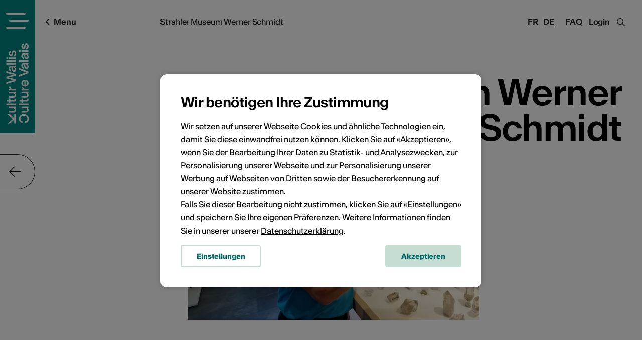

--- FILE ---
content_type: text/html; charset=UTF-8
request_url: https://agenda.culturevalais.ch/de/event/show/21654
body_size: 15747
content:
<!DOCTYPE html>
<html lang="de">
<head>
	<meta charset="utf-8">

	<!--

		©2025 VSnet

		- https://agenda.culturevalais.ch
		- https://agenda.science-valais.ch
		- https://event.valais-economie.ch

		This webapplication is powered by indual GmbH, Brig
		https://www.indual.ch

	-->

	<title>Strahler Museum Werner Schmidt - Schweizer Strahler Museum Werner Schmidt</title>

	<meta property="og:title" content="Strahler Museum Werner Schmidt - Schweizer Strahler Museum Werner Schmidt">
			
	<link rel="canonical" href="https://agenda.culturevalais.ch/de/event/show/21654">
	<link rel="alternate" hreflang="fr" href="https://agenda.culturevalais.ch/fr/event/show/21654">
	<link rel="alternate" hreflang="de" href="https://agenda.culturevalais.ch/de/event/show/21654">	
	
	
	<meta name="description" content="Das Strahler Museum Werner Schmidt präsentiert in seiner einzigartigen Ausstellung Kristalle und Minerailen der Extraklasse aus den Walliser Bergen. Besonders beeindrucken wird Sie das ausserordentlichen 800 Kilo und 1.11 Meter lange Rauchquarz-Exponat. Erleben Sie die Magie der Kristalle und Mineralien in der Ausstellung von Werner Schmidt, Berufsstrahler und Kristallsucher aus Leidenschaft im Wallis.ÖFFNUNGSZEITEN:Montag: geschlossenDi - Do: 13:30 Uhr bis 18:30 UhrFr - Sa  : 09:00 Uhr bis 12:00 Uhr / 13:30 bis 18:30 UhrAn gesetzlichen Sonn- und Feiertagen bleibt unser Geschäft - Ausstellung - Museum geschlossen.FÜHRUNGENFührungen einzeln oder in Gruppen. Bitte nach Absprache über: Mobile : +41 78 623 83 95">
	<meta name="keywords" content="Kultur,Wallis,Agenda">

	<meta name="author" content="Kultur Wallis, Rue de Lausanne 45, CH-1950 Sitten, Telefon +41 (0)27 606 45 69, info@kulturwallis.ch">
	<meta property="og:image" content="https://agenda.culturevalais.ch/uploads/thumbs_preview/05/05a2b0aef2c49439088160b02ebd7c5e.png">
	<meta name="viewport" content="width=device-width,initial-scale=1, user-scalable=no">
	<meta name="application-name" content="Kultur Wallis">
	<meta name="apple-mobile-web-app-title" content="Kultur Wallis">
	<meta name="theme-color" content="#008782">

	<!-- Favicon, Apple touch icons -->
	<link rel="shortcut icon" href="https://agenda.culturevalais.ch/img/_culturevalais/icons/favicon.ico" type="image/x-icon">
	<link rel="apple-touch-icon" sizes="57x57" href="https://agenda.culturevalais.ch/img/_culturevalais/icons/apple-touch-icon-57x57.png">
	<link rel="apple-touch-icon" sizes="60x60" href="https://agenda.culturevalais.ch/img/_culturevalais/icons/apple-touch-icon-60x60.png">
	<link rel="apple-touch-icon" sizes="72x72" href="https://agenda.culturevalais.ch/img/_culturevalais/icons/apple-touch-icon-72x72.png">
	<link rel="apple-touch-icon" sizes="76x76" href="https://agenda.culturevalais.ch/img/_culturevalais/icons/apple-touch-icon-76x76.png">
	<link rel="apple-touch-icon" sizes="114x114" href="https://agenda.culturevalais.ch/img/_culturevalais/icons/apple-touch-icon-114x114.png">
	<link rel="apple-touch-icon" sizes="120x120" href="https://agenda.culturevalais.ch/img/_culturevalais/icons/apple-touch-icon-120x120.png">
	<link rel="apple-touch-icon" sizes="144x144" href="https://agenda.culturevalais.ch/img/_culturevalais/icons/apple-touch-icon-144x144.png">
	<link rel="apple-touch-icon" sizes="152x152" href="https://agenda.culturevalais.ch/img/_culturevalais/icons/apple-touch-icon-152x152.png">
	<link rel="apple-touch-icon" sizes="180x180" href="https://agenda.culturevalais.ch/img/_culturevalais/icons/apple-touch-icon-180x180.png">

	<!-- Addon stylesheets -->
	<link rel="stylesheet" href="https://agenda.culturevalais.ch/css/jquery/jquery-ui.css">
	<link rel="stylesheet" href="https://agenda.culturevalais.ch/addons/bxslider/jquery.bxslider.css">
	<link rel="stylesheet" href="https://agenda.culturevalais.ch/addons/fancybox2/jquery.fancybox.css">
	<link rel="stylesheet" href="https://agenda.culturevalais.ch/vendor/select2/select2/dist/css/select2.min.css">
	<link rel="stylesheet" href="https://agenda.culturevalais.ch/vendor/tooltipster/tooltipster/dist/css/tooltipster.bundle.min.css">
	<link rel="stylesheet" href="https://agenda.culturevalais.ch/css/fonts/culturevalais-fontawesome-subset/css/fontawesome-all.min.css">

	<!-- Basic stylesheets -->
	<link rel="stylesheet" href="https://agenda.culturevalais.ch/css/basic.css">
	<link rel="stylesheet" href="https://agenda.culturevalais.ch/css/fancybox.css">
	<link rel="stylesheet" href="https://agenda.culturevalais.ch/css/forms.css">

	<!-- Agenda stylesheets -->
	<link rel="stylesheet" href="https://agenda.culturevalais.ch/css/_culturevalais/fonts.css">
	<link rel="stylesheet" href="https://agenda.culturevalais.ch/css/_culturevalais/styles.css?v=2025-12-10-001">

		<link rel="stylesheet" href="https://agenda.culturevalais.ch/css/_culturevalais/klaro_cookies/style.css">	
	
	<!--[if IE 9]>
		<link rel="stylesheet" href="/css/ie/ie-9-and-down.css">
	<![endif]-->

	<!--[if lt IE 9]>
		<link rel="stylesheet" href="/css/ie/ie-9-and-down.css">
	<![endif]-->

		<!-- Klaro Config -->
	<script src="https://agenda.culturevalais.ch/js/_culturevalais/klaro_cookies/config.js"></script>
	
	<!-- Main javascripts -->
	<script src="https://agenda.culturevalais.ch/js/language/de.js"></script>
	<script src="https://agenda.culturevalais.ch/js/jquery/jquery-3.2.0.min.js"></script>
	<script src="https://agenda.culturevalais.ch/js/jquery/jquery-ui.min.js"></script>
	<script src="https://agenda.culturevalais.ch/addons/bxslider/jquery.bxslider.min.js"></script>
	<script src="https://agenda.culturevalais.ch/addons/fancybox2/jquery.fancybox.js"></script>
	<script src="https://agenda.culturevalais.ch/vendor/select2/select2/dist/js/select2.min.js"></script>
	<script src="https://agenda.culturevalais.ch/vendor/select2/select2/dist/js/i18n/de.js"></script>
	<script src="https://agenda.culturevalais.ch/vendor/select2/select2/dist/js/i18n/fr.js"></script>
	<script src="https://agenda.culturevalais.ch/js/jquery/jquery.sticky.js"></script>
	<script src="https://agenda.culturevalais.ch/js/iscroll.js"></script>
	<script src="https://agenda.culturevalais.ch/js/modernizr.js"></script>
	<script src="https://agenda.culturevalais.ch/vendor/tooltipster/tooltipster/dist/js/tooltipster.bundle.min.js"></script>
	<script src="https://agenda.culturevalais.ch/js/clipboard/clipboard.min.js"></script>
	<script src="https://agenda.culturevalais.ch/js/behaviours.min.js?v=2025-12-10-001"></script>
	<script src="https://agenda.culturevalais.ch/js/functions.min.js?v=2025-12-10-001"></script>
	<script src="https://agenda.culturevalais.ch/js/jquery.cookie.js"></script>
	
		<script src="https://agenda.culturevalais.ch/js/klaro_cookies/klaro.min.js"></script>
		
	<!-- Agenda javascripts -->
	<script src="https://agenda.culturevalais.ch/js/_culturevalais/functions.min.js?v=2025-12-10-001"></script>
	
	

	<!-- Google Recaptcha v3 -->
	
	<!-- Google Tag Manager -->
	<script data-type="application/javascript" type="text/plain" data-name="google_tag_manager">
	(function(w,d,s,l,i){w[l]=w[l]||[];w[l].push({'gtm.start':
	new Date().getTime(),event:'gtm.js'});var f=d.getElementsByTagName(s)[0],
	j=d.createElement(s),dl=l!='dataLayer'?'&l='+l:'';j.async=true;j.src=
	'https://www.googletagmanager.com/gtm.js?id='+i+dl;f.parentNode.insertBefore(j,f);
	})(window,document,'script','dataLayer','GTM-PGWLMDT');</script>

	<!-- Facebook Pixel Verification -->
	<meta name="facebook-domain-verification" content="j8oyd6fjajydkzwrbrc2i1gs7dn3ku">

		
</head>
<body class="culturevalais preload ">
	
	<!-- Google Tag Manager (noscript) -->
	<noscript><iframe data-name="google-analytics" data-src="https://www.googletagmanager.com/ns.html?id=GTM-PGWLMDT"
	height="0" width="0" style="display:none;visibility:hidden"></iframe></noscript>
	<!-- End Google Tag Manager (noscript) -->
	
	<!-- menu -->
	<div class="menu_wrap">
		<div class="menu_wrap_inner">
			<div class="navigation_wrap">
				<ul><li id="navigation_node_2" class="sort-1"><a href="https://www.culturevalais.ch/de/kultur-agenda" title="Suchfilter der Kultur Agenda">Kultur Agenda</a><ul><li id="navigation_node_109" class="sort-2"><a href="https://www.culturevalais.ch/de/kultur-agenda/gesamte-kultur-agenda-anzeigen">Gesamte Kultur Agenda anzeigen</a></li><li id="navigation_node_10" class="sort-3"><a href="https://www.culturevalais.ch/de/kultur-agenda/wo">Wo?</a><ul><li id="navigation_node_29" class="sort-4"><a href="https://www.culturevalais.ch/de/kultur-agenda/wo/oberwallis">Oberwallis</a></li><li id="navigation_node_30" class="sort-5"><a href="https://www.culturevalais.ch/de/kultur-agenda/wo/mittelwallis">Mittelwallis</a></li><li id="navigation_node_31" class="sort-6"><a href="https://www.culturevalais.ch/de/kultur-agenda/wo/unterwallis">Unterwallis</a></li></ul></li><li id="navigation_node_11" class="sort-7"><a href="https://www.culturevalais.ch/de/kultur-agenda/wann">Wann?</a><ul><li id="navigation_node_32" class="sort-8"><a href="https://www.culturevalais.ch/de/kultur-agenda/wann/heute">Heute</a></li><li id="navigation_node_33" class="sort-9"><a href="https://www.culturevalais.ch/de/kultur-agenda/wann/morgen">Morgen</a></li><li id="navigation_node_34" class="sort-10"><a href="https://www.culturevalais.ch/de/kultur-agenda/wann/am-wochenende">Am Wochenende</a></li></ul></li><li id="navigation_node_91" class="sort-11"><a href="https://www.culturevalais.ch/de/kultur-agenda/wie">Wie?</a><ul><li id="navigation_node_78" class="sort-12"><a href="https://www.culturevalais.ch/de/kultur-agenda/wie/veranstaltungen-">Veranstaltungen </a></li><li id="navigation_node_8" class="sort-13"><a href="https://www.culturevalais.ch/de/kultur-agenda/wie/ausstellungen">Ausstellungen</a></li><li id="navigation_node_9" class="sort-15"><a href="https://www.culturevalais.ch/de/kultur-agenda/wie/kurse-workshops">Kurse & Workshops</a></li></ul></li></ul></li><li id="navigation_node_3" class="sort-16"><a href="https://www.culturevalais.ch/de/news" title="Aktuelles aus der Kultur">News</a><ul><li id="navigation_node_16" class="sort-18"><a href="https://www.culturevalais.ch/de/news/im-rampenlicht">Im Rampenlicht</a><ul><li id="navigation_node_285" class="sort-19"><a href="https://www.culturevalais.ch/de/news/im-rampenlicht/theater-oberwallis-2026">Theater Oberwallis 2026</a></li><li id="navigation_node_282" class="sort-20"><a href="https://www.culturevalais.ch/de/news/im-rampenlicht/kuenstler-wallis">Künstler Wallis</a></li><li id="navigation_node_264" class="sort-28"><a href="https://www.culturevalais.ch/de/news/im-rampenlicht/nachhaltigkeit">Nachhaltigkeit</a></li></ul></li><li id="navigation_node_12" class="sort-103"><a href="https://www.culturevalais.ch/de/news/kuenstlerportraits">Künstlerportraits</a><ul><li id="navigation_node_283" class="sort-105"><a href="https://www.culturevalais.ch/de/news/kuenstlerportraits/nils-martenet-">Nils Martenet </a></li><li id="navigation_node_275" class="sort-106"><a href="https://www.culturevalais.ch/de/news/kuenstlerportraits/pavillon-3">Pavillon 3</a></li></ul></li><li id="navigation_node_104" class="sort-138"><a href="https://www.culturevalais.ch/de/news/blog-kultur-wallis">Blog Kultur Wallis</a><ul><li id="navigation_node_240" class="sort-139"><a href="https://www.culturevalais.ch/de/news/blog-kultur-wallis/lemme">Lemme</a></li><li id="navigation_node_186" class="sort-140"><a href="https://www.culturevalais.ch/de/news/blog-kultur-wallis/lokale-museen-">Lokale Museen </a></li></ul></li><li id="navigation_node_85" class="sort-152"><a href="https://www.culturevalais.ch/de/news/unsere-rendez-vous">Unsere Rendez-vous</a><ul><li id="navigation_node_15" class="sort-153"><a href="https://www.culturevalais.ch/de/news/unsere-rendez-vous/rendez-vous-der-kultur">Rendez-vous der Kultur</a></li><li id="navigation_node_177" class="sort-154"><a href="https://www.culturevalais.ch/de/news/unsere-rendez-vous/kulturtraeff">KulturTräff</a></li><li id="navigation_node_86" class="sort-155"><a href="https://www.culturevalais.ch/de/news/unsere-rendez-vous/und-was-sonst-noch-geschah-">Und was sonst noch geschah ...</a></li></ul></li><li id="navigation_node_133" class="sort-157"><a href="https://www.culturevalais.ch/de/news/kulturplatz-auf-rro">Kulturplatz auf RRO</a></li></ul></li><li id="navigation_node_4" class="sort-159"><a href="https://www.culturevalais.ch/de/kulturschaffende-kulturorte" title="Künstlerporträts">Kulturschaffende & Kulturorte</a><ul><li id="navigation_node_55" class="sort-160"><a href="https://www.culturevalais.ch/de/kulturschaffende-kulturorte/finde-professionelle-kuenstlerinnen">Finde professionelle KünstlerInnen</a></li><li id="navigation_node_13" class="sort-161"><a href="https://www.culturevalais.ch/de/kulturschaffende-kulturorte/orte-der-kultur">Orte der Kultur</a><ul><li id="navigation_node_40" class="sort-162"><a href="https://www.culturevalais.ch/de/kulturschaffende-kulturorte/orte-der-kultur/institutionen--veranstalter">Institutionen - Veranstalter</a></li><li id="navigation_node_41" class="sort-163"><a href="https://www.culturevalais.ch/de/kulturschaffende-kulturorte/orte-der-kultur/infrastrukturen-">Infrastrukturen </a></li><li id="navigation_node_220" class="sort-164"><a href="https://www.culturevalais.ch/de/kulturschaffende-kulturorte/orte-der-kultur/festivals">Festivals</a></li></ul></li><li id="navigation_node_150" class="sort-167"><a href="https://www.culturevalais.ch/de/kulturschaffende-kulturorte/kulturprofis-" title="Kulturarbeiter">Kulturprofis </a><ul><li id="navigation_node_73" class="sort-168"><a href="https://www.culturevalais.ch/de/kulturschaffende-kulturorte/kulturprofis-/kulturdelegierte">Kulturdelegierte</a></li><li id="navigation_node_129" class="sort-169"><a href="https://www.culturevalais.ch/de/kulturschaffende-kulturorte/kulturprofis-/kulturvermittlerinnen-">KulturvermittlerInnen </a></li><li id="navigation_node_130" class="sort-171"><a href="https://www.culturevalais.ch/de/kulturschaffende-kulturorte/kulturprofis-/kulturmanagerinnen-">KulturmanagerInnen </a></li><li id="navigation_node_131" class="sort-172"><a href="https://www.culturevalais.ch/de/kulturschaffende-kulturorte/kulturprofis-/kuratorinnen-">Kurator*innen </a></li><li id="navigation_node_132" class="sort-173"><a href="https://www.culturevalais.ch/de/kulturschaffende-kulturorte/kulturprofis-/technik-creator">Technik Creator</a></li></ul></li><li id="navigation_node_245" class="sort-179"><a href="https://www.culturevalais.ch/de/kulturschaffende-kulturorte/kunst-entdecken" title="Kulturarbeiter">Kunst entdecken</a><ul><li id="navigation_node_70" class="sort-180"><a href="https://www.culturevalais.ch/de/kulturschaffende-kulturorte/kunst-entdecken/portfolios-bildende-kunst">Portfolios bildende Kunst</a></li><li id="navigation_node_167" class="sort-181"><a href="https://www.culturevalais.ch/de/kulturschaffende-kulturorte/kunst-entdecken/playlists-valais">Playlists Valais</a></li></ul></li></ul></li><li id="navigation_node_110" class="sort-183"><a href="https://www.culturevalais.ch/de/heisse-tipps" title="Weiterentwicklung">Heisse Tipps</a><ul><li id="navigation_node_22" class="sort-184"><a href="https://www.culturevalais.ch/de/heisse-tipps/unser-weiterbildungsangebot-">Unser Weiterbildungsangebot </a></li><li id="navigation_node_87" class="sort-185"><a href="https://www.culturevalais.ch/de/heisse-tipps/jobs-ausschreibungen">Jobs & Ausschreibungen</a></li><li id="navigation_node_144" class="sort-186"><a href="https://www.culturevalais.ch/de/heisse-tipps/angebote-fuer-schulen">Angebote für Schulen</a></li><li id="navigation_node_64" class="sort-187"><a href="https://www.culturevalais.ch/de/heisse-tipps/1000-und-1-gute-ratschlaege-">1000 und 1 gute Ratschläge </a></li></ul></li><li id="navigation_node_6" class="sort-188"><a href="https://www.culturevalais.ch/de/kultur-wallis" title="Mehr Infos & Kontakt">Kultur Wallis</a><ul><li id="navigation_node_99" class="sort-189"><a href="https://www.culturevalais.ch/de/kultur-wallis/unser-verein">Unser Verein</a><ul><li id="navigation_node_65" class="sort-190"><a href="https://www.culturevalais.ch/de/kultur-wallis/unser-verein/vision-auftrag">Vision & Auftrag</a></li><li id="navigation_node_111" class="sort-191"><a href="https://www.culturevalais.ch/de/kultur-wallis/unser-verein/vorstand-mitglieder">Vorstand & Mitglieder</a></li><li id="navigation_node_24" class="sort-192"><a href="https://www.culturevalais.ch/de/kultur-wallis/unser-verein/unser-team-kultur-wallis">Unser Team Kultur Wallis</a></li><li id="navigation_node_98" class="sort-193"><a href="https://www.culturevalais.ch/de/kultur-wallis/unser-verein/valais-excellence">Valais excellence</a></li></ul></li><li id="navigation_node_68" class="sort-194"><a href="https://www.culturevalais.ch/de/kultur-wallis/corporate-design-logo">Corporate Design & Logo</a></li><li id="navigation_node_26" class="sort-195"><a href="https://www.culturevalais.ch/de/kultur-wallis/taetigkeitsberichte">Tätigkeitsberichte</a></li><li id="navigation_node_27" class="sort-196"><a href="https://www.culturevalais.ch/de/kultur-wallis/aus-der-presse">Aus der Presse</a><ul><li id="navigation_node_66" class="sort-197"><a href="https://www.culturevalais.ch/de/kultur-wallis/aus-der-presse/medienspiegel">Medienspiegel</a></li><li id="navigation_node_67" class="sort-198"><a href="https://www.culturevalais.ch/de/kultur-wallis/aus-der-presse/medienmitteilungen">Medienmitteilungen</a></li></ul></li><li id="navigation_node_20" class="sort-199"><a href="https://www.culturevalais.ch/de/kultur-wallis/newsletter">Newsletter</a></li><li id="navigation_node_101" class="sort-200"><a href="https://www.culturevalais.ch/de/kultur-wallis/kontakt">Kontakt</a></li></ul></li></ul>				<div class="close_main_nav"></div>
			</div>
			<div class="menu_line">
				<div class="social_media">
					<a href="https://www.facebook.com/CultureValais.KulturWallis" target="blank" class="icon"><i class="fab fa-facebook"></i></a>
					<a href="https://www.instagram.com/culturevalais/" target="blank" class="icon"><i class="fab fa-instagram"></i></a>
					<a href="https://www.tiktok.com/@culture_valais" target="blank" class="icon"><i class="fab fa-tiktok"></i></a>
					<a href="https://www.youtube.com/channel/UCWF5qF8hlFdfXEI2g-lTiNg" target="blank" class="icon"><i class="fab fa-youtube"></i></a>
					<a href="https://www.linkedin.com/company/plattform-kultur-wallis" target="blank" class="icon"><i class="fab fa-linkedin"></i></a>
					<a href="https://mx3.ch/partners/culturevalais" target="blank" class="icon">
						<svg width="35px" height="14px" viewBox="0 0 35 14" version="1.1" xmlns="http://www.w3.org/2000/svg" xmlns:xlink="http://www.w3.org/1999/xlink">
						    <g id="Webedesign" stroke="none" stroke-width="1" fill="none" fill-rule="evenodd">
						        <g id="Vorschlag-1" transform="translate(-342.000000, -12457.000000)" fill="#231F20">
						            <g id="Group-44" transform="translate(-621.000000, 3304.000000)">
						                <g id="Group-23" transform="translate(572.000000, 8854.000000)">
						                    <g id="Group-54" transform="translate(391.000000, 299.111111)">
						                        <path d="M25.2341476,8.77048776 C24.4313643,9.60075351 23.6285809,10.430753 22.7422254,11.347294 C21.6568754,10.4169063 20.6455698,9.54936118 19.5245587,8.58781864 C18.5521809,9.58344522 17.5964087,10.5617635 16.5189532,11.6644352 C15.5860476,10.8333706 14.6983309,10.0425145 13.692742,9.14674353 C14.6983309,8.07549301 15.6353198,7.0774699 16.6460809,6.00089374 C15.6051032,5.03429185 14.6297309,4.12893471 13.5242365,3.10241948 C14.359142,2.18774248 15.1562087,1.31487169 16.0624365,0.321907926 C17.1347198,1.24883387 18.1348643,2.11344994 19.2291976,3.05954816 C20.2233532,2.06551927 21.1875643,1.10131391 22.2756365,0.0130213709 C23.1935698,0.851541854 24.0698532,1.65198408 25.0335198,2.53204448 C24.0761143,3.5918449 23.1859476,4.57735278 22.2658365,5.59614585 C23.2657087,6.68736748 24.2348198,7.74503765 25.2039309,8.80270782 L25.2341476,8.77048776 Z" id="Fill-6"></path>
						                        <path d="M6.52605649,1.85704747 C7.93970649,0.559990226 9.43502316,0.329390436 11.0190843,1.09068928 C12.5846343,1.84293455 13.0980454,3.18738991 13.0531287,4.83806901 C13.0071232,6.5204356 13.0215509,8.20653014 13.0819843,9.88836418 C13.1116565,10.721559 12.8623009,11.091424 11.9601565,11.1161882 C11.0321509,11.1417513 10.9376898,10.6661725 10.9472176,9.95333686 C10.9692676,8.27017142 10.9706287,6.58594086 10.9374176,4.90277542 C10.9093787,3.49414621 10.2971509,2.75015567 9.26025649,2.75947552 C8.16755649,2.76932794 7.61222316,3.45819821 7.60160649,4.89052647 C7.58881205,6.6184272 7.57955649,8.34739306 7.62937316,10.0739624 C7.65360093,10.905027 7.29399538,11.1409524 6.50155649,11.1497397 C5.71292871,11.1587933 5.48643982,10.8485753 5.49760093,10.1194965 C5.52509538,8.34792563 5.51828982,6.57502331 5.4690176,4.80398497 C5.43063427,3.42358161 4.76722871,2.69503539 3.67507316,2.80634107 C2.39971205,2.93602016 2.10707316,3.81794453 2.1198676,4.90517195 C2.14055649,6.63307268 2.11278982,8.36177226 2.16532871,10.0880753 C2.18955649,10.8839908 1.90317871,11.1864865 1.08188427,11.2139135 C0.152789823,11.2448022 0.0697620452,10.7670932 0.0754787118,10.0515947 C0.0888176007,8.45736733 0.0890898229,6.86074338 0.0106898229,5.26891249 C-0.0734268437,3.55113046 0.317212045,2.06847499 1.9581676,1.19134369 C3.58224538,0.323265961 5.10233427,0.661177201 6.52605649,1.85704747" id="Fill-8"></path>
						                        <path d="M25.2038493,8.80273445 C26.3417382,8.74894558 27.398777,8.50343403 28.4536382,9.50252226 C28.9390104,9.96212415 30.3474882,9.80634947 31.1823937,9.51077699 C32.1528659,9.16754012 32.1879826,8.10933739 31.941077,7.19998602 C31.6677659,6.19370819 30.8611715,5.84141775 29.8689215,5.8219792 C29.2406326,5.80946397 28.6120715,5.81958266 27.7096548,5.81958266 C28.4043659,4.66631743 29.0220382,3.64139989 29.7815382,2.38108949 C28.7005437,2.38108949 27.822627,2.33688676 26.9517882,2.39280588 C25.9878493,2.45511575 25.9758715,1.88340934 25.9742382,1.20945084 C25.9726048,0.534427201 25.9922048,-0.0138464337 26.9436215,0.000266486485 C29.2923548,0.0354156461 31.6419048,0.0117165915 34.3186659,0.0117165915 C33.3762326,1.40303749 32.5508548,2.62047657 31.727927,3.83498655 C34.420477,5.63052279 35.126077,7.23300493 34.2862715,9.56003907 C33.5806715,11.5153442 31.759777,12.5881924 29.449427,12.4095175 C27.2226493,12.2372334 25.659277,10.8877187 25.2340659,8.77051439 L25.2038493,8.80273445 Z" id="Fill-10"></path>
						                    </g>
						                </g>
						            </g>
						        </g>
						    </g>
						</svg>
					</a>
				</div>
			</div>
		</div>
	</div>
	<!-- page -->
<div class="page">
	<div id="siteframe" >
		
		<!-- header -->
		<header id="header" class="header">
			<div class="logo_wrap">
				<a href="javascript:void(0);" title="Navigation öffnen" class="responsive_navigation_toggle"><span></span><span></span><span></span></a>
				<div class="logo big">
					<a href="https://www.culturevalais.ch/de">
						<img src="https://agenda.culturevalais.ch/img/_culturevalais/logo_white_vertical.svg" width="45" alt="Kultur Wallis - Culture Valais">
					</a>
				</div>
				<div class="logo small">
					<a href="https://www.culturevalais.ch/de">
						<img src="https://agenda.culturevalais.ch/img/_culturevalais/logo_signet_white_horizontal.svg" width="45" alt="Kultur Wallis - Culture Valais">
					</a>
				</div>
				<div class="logo mobile">
					<a href="https://www.culturevalais.ch/de">
						<img src="https://agenda.culturevalais.ch/img/_culturevalais/logo_signet_white_horizontal.svg" width="45" alt="Logo">
					</a>
				</div>
				<div class="logo print">
					<a href="https://www.culturevalais.ch/de">
						<img src="https://agenda.culturevalais.ch/img/_culturevalais/logo_green_horizontal.svg" width="200" alt="Kultur Wallis - Culture Valais">
					</a>
				</div>
			</div>
			<div class="header_right">
				<a class="faq_link" href="https://www.culturevalais.ch/?id=110">FAQ</a>
				<div id="login" class="login_link">
					<a href="https://agenda.culturevalais.ch/de/auth/login">Login</a>

	
	<div id="login_dropdown">

		
		
			<form action="https://agenda.culturevalais.ch/de/auth/login" method="post" accept-charset="utf-8">
				<p>
					<input type="text" name="login" value="" id="username" size="40" placeholder="E-Mail / Login" class="text"  />
				</p>
				<p>
					<span class="password_field_wrap">
						<input type="password" name="password" value="" id="password" size="40" placeholder="Passwort" class="text"  />
						<span class="show_password"><i class="far fa-eye"></i></span>
					</span>
				</p>
				<p>
					<input type="checkbox" name="remember" value="1" id="remember" class="checkbox"  />
					<label for="remember">Login merken?</label>				</p>
				<p>
					<a href="https://agenda.culturevalais.ch/de/auth/forgot_password">Passwort vergessen?</a>				</p>
				<input type="submit" name="submit_login" value="Login" class="button"  />
			</form>
			<p><br><a href="https://agenda.culturevalais.ch/de/auth/login">Neues Benutzerprofil erstellen</a></p>
		
		<div class="cf"></div>
	</div>

				</div>
				<span class="search_toggle"><i class="fa fa-search"></i><i class="fa fa-times"></i></span>
			</div>
			<div class="header_inner">
				<span class="menu_label"><i class="fa fa-angle-left"></i>Menu</span>
				<div class="language_switcher">
					<ul><li class="lang_fr"><a href="https://agenda.culturevalais.ch/fr/event/show/21654">Fr</a></li><li class="lang_de current"><a href="https://agenda.culturevalais.ch/de/event/show/21654">De</a></li></ul>				</div>
				
				<!-- member navigation - logged in -->
				<div id="member_navigation" style="display: none;">
									</div>
				
				<!-- breadcrumbs -->
				<div class="breadcrumb">
	Strahler Museum Werner Schmidt</div>
				<div class="cf"></div>
			</div>
			<div class="cf"></div>
		</header>
		
		<!-- content view -->
				
	<a class="scroll_arrow"><i class="fa fa-arrow-down"></i></a>

<div class="content_top detail_top">
	<div class="content_inner">
		
					<div id="event_main_image">
				<div class="attachment">
					
	<div class="picture">
		
		<img 
			loading="lazy" 
			src="/uploads/thumbs_default/05/05a2b0aef2c49439088160b02ebd7c5e.png" 
			srcset="/uploads/thumbs_default/05/05a2b0aef2c49439088160b02ebd7c5e.png 500w, /uploads/thumbs_portlet/05/05a2b0aef2c49439088160b02ebd7c5e.png 1000w, /uploads/thumbs_preview/05/05a2b0aef2c49439088160b02ebd7c5e.png 1300w"
			alt="">
	<span class="show_picture_button">Vergrössern</span>	</div>

				</div>
			</div>
				
				
		<h1>Strahler Museum Werner Schmidt</h1>

		
				
	</div>
</div>

<div class="content_wrap detail_wrap event_detail_wrap">
	<div class="content_inner">
		<div class="content">
			
							<div class="event_types">
					<span>Ausstellung</span>				</div>
						
						
			<div class="description">
				<p>Das Strahler Museum Werner Schmidt präsentiert in seiner einzigartigen Ausstellung Kristalle und Minerailen der Extraklasse aus den Walliser Bergen. Besonders beeindrucken wird Sie das ausserordentlichen 800 Kilo und 1.11 Meter lange Rauchquarz-Exponat. Erleben Sie die Magie der Kristalle und Mineralien in der Ausstellung von Werner Schmidt, Berufsstrahler und Kristallsucher aus Leidenschaft im Wallis.</p>

<p><strong>ÖFFNUNGSZEITEN:</strong><br>
Montag: geschlossen<br>
Di - Do: 13:30 Uhr bis 18:30 Uhr<br>
Fr - Sa  : 09:00 Uhr bis 12:00 Uhr / 13:30 bis 18:30 Uhr<br>
An gesetzlichen Sonn- und Feiertagen bleibt unser Geschäft - Ausstellung - Museum geschlossen.</p>

<p><strong>FÜHRUNGEN</strong><br>
Führungen einzeln oder in Gruppen. Bitte nach Absprache über: Mobile : +41 78 623 83 95</p>									<p class="author">Link zur Website: <a href="http://www.strahlermuseum.com" target="_blank">http://www.strahlermuseum.com</a></p>
					
			</div>
		
					
										
							<div id="embed">
					<div class="event_embeds">
													<div class="event_embed_container">
<div id="attachment_57634_container" class="attachment event_embed">

	<div class="responsive_video"> <iframe   src="https://www.youtube.com/embed/87N4JcZrBos" frameborder="0" allow="accelerometer; autoplay; clipboard-write; encrypted-media; gyroscope; picture-in-picture" allowfullscreen></iframe></div>
	</div>
</div>
													<div class="event_embed_container">
<div id="attachment_57635_container" class="attachment event_embed">

	<div class="responsive_video"><iframe   src="https://www.youtube.com/embed/_8Bs-S9paEY" frameborder="0" allow="accelerometer; autoplay; clipboard-write; encrypted-media; gyroscope; picture-in-picture" allowfullscreen></iframe></div>
	</div>
</div>
													<div class="event_embed_container">
<div id="attachment_57636_container" class="attachment event_embed">

	<div class="responsive_video"><iframe   src="https://www.youtube.com/embed/1Li7R7yWvHw" frameborder="0" allow="accelerometer; autoplay; clipboard-write; encrypted-media; gyroscope; picture-in-picture" allowfullscreen></iframe></div>
	</div>
</div>
											</div>
				</div>
			
							<div class="event_calendar_wrap">
					<h3 class="highlight">Veranstaltungsdaten</h3>				
					<div class="calendar_wrap">
	<div class="calendar_controls">
		<a class="calendar_control_prev" href="javascript:void(0);" onclick="shift_calendar('event', 21654, 12, 2025);"><i class="fal fa-arrow-left"></i></a>
		<a class="calendar_control_next" href="javascript:void(0);" onclick="shift_calendar('event', 21654, 2, 2026);"><i class="fal fa-arrow-right"></i></a>
	</div>
	<div class="calendar_inner_wrap calendar1">
		<table class="calendar">

<tr>
<th colspan="7">Januar&nbsp;2026</th>

</tr>

<tr>
<td>Mo</td><td>Di</td><td>Mi</td><td>Do</td><td>Fr</td><td>Sa</td><td>So</td>
</tr>

<tr>
<td>&nbsp;</td><td>&nbsp;</td><td>&nbsp;</td><td class="day active"><a href="https://agenda.culturevalais.ch/de/event/export_event_ical/21654/0" title="Zum Kalender hinzufügen" rel="nofollow" class="tooltip">1</a></td><td class="day active"><a href="https://agenda.culturevalais.ch/de/event/export_event_ical/21654/0" title="Zum Kalender hinzufügen" rel="nofollow" class="tooltip">2</a></td><td class="day active"><a href="https://agenda.culturevalais.ch/de/event/export_event_ical/21654/0" title="Zum Kalender hinzufügen" rel="nofollow" class="tooltip">3</a></td><td class="day">4</td>
</tr>

<tr>
<td class="day">5</td><td class="day active"><a href="https://agenda.culturevalais.ch/de/event/export_event_ical/21654/0" title="Zum Kalender hinzufügen" rel="nofollow" class="tooltip">6</a></td><td class="day active"><a href="https://agenda.culturevalais.ch/de/event/export_event_ical/21654/0" title="Zum Kalender hinzufügen" rel="nofollow" class="tooltip">7</a></td><td class="day active"><a href="https://agenda.culturevalais.ch/de/event/export_event_ical/21654/0" title="Zum Kalender hinzufügen" rel="nofollow" class="tooltip">8</a></td><td class="day active"><a href="https://agenda.culturevalais.ch/de/event/export_event_ical/21654/0" title="Zum Kalender hinzufügen" rel="nofollow" class="tooltip">9</a></td><td class="day active"><a href="https://agenda.culturevalais.ch/de/event/export_event_ical/21654/0" title="Zum Kalender hinzufügen" rel="nofollow" class="tooltip">10</a></td><td class="day">11</td>
</tr>

<tr>
<td class="day">12</td><td class="day active"><a href="https://agenda.culturevalais.ch/de/event/export_event_ical/21654/0" title="Zum Kalender hinzufügen" rel="nofollow" class="tooltip">13</a></td><td class="day active"><a href="https://agenda.culturevalais.ch/de/event/export_event_ical/21654/0" title="Zum Kalender hinzufügen" rel="nofollow" class="tooltip">14</a></td><td class="day active"><a href="https://agenda.culturevalais.ch/de/event/export_event_ical/21654/0" title="Zum Kalender hinzufügen" rel="nofollow" class="tooltip">15</a></td><td class="day active"><a href="https://agenda.culturevalais.ch/de/event/export_event_ical/21654/0" title="Zum Kalender hinzufügen" rel="nofollow" class="tooltip">16</a></td><td class="day active"><a href="https://agenda.culturevalais.ch/de/event/export_event_ical/21654/0" title="Zum Kalender hinzufügen" rel="nofollow" class="tooltip">17</a></td><td class="day">18</td>
</tr>

<tr>
<td class="day">19</td><td class="day active"><a href="https://agenda.culturevalais.ch/de/event/export_event_ical/21654/0" title="Zum Kalender hinzufügen" rel="nofollow" class="tooltip">20</a></td><td class="day active"><a href="https://agenda.culturevalais.ch/de/event/export_event_ical/21654/0" title="Zum Kalender hinzufügen" rel="nofollow" class="tooltip">21</a></td><td class="day active"><a href="https://agenda.culturevalais.ch/de/event/export_event_ical/21654/0" title="Zum Kalender hinzufügen" rel="nofollow" class="tooltip">22</a></td><td class="day active"><a href="https://agenda.culturevalais.ch/de/event/export_event_ical/21654/0" title="Zum Kalender hinzufügen" rel="nofollow" class="tooltip">23</a></td><td class="day active"><a href="https://agenda.culturevalais.ch/de/event/export_event_ical/21654/0" title="Zum Kalender hinzufügen" rel="nofollow" class="tooltip">24</a></td><td class="day">25</td>
</tr>

<tr>
<td class="day">26</td><td class="today active"><a href="https://agenda.culturevalais.ch/de/event/export_event_ical/21654/0" title="Zum Kalender hinzufügen" rel="nofollow" class="tooltip"><strong>27</strong></a></td><td class="day active"><a href="https://agenda.culturevalais.ch/de/event/export_event_ical/21654/0" title="Zum Kalender hinzufügen" rel="nofollow" class="tooltip">28</a></td><td class="day active"><a href="https://agenda.culturevalais.ch/de/event/export_event_ical/21654/0" title="Zum Kalender hinzufügen" rel="nofollow" class="tooltip">29</a></td><td class="day active"><a href="https://agenda.culturevalais.ch/de/event/export_event_ical/21654/0" title="Zum Kalender hinzufügen" rel="nofollow" class="tooltip">30</a></td><td class="day active"><a href="https://agenda.culturevalais.ch/de/event/export_event_ical/21654/0" title="Zum Kalender hinzufügen" rel="nofollow" class="tooltip">31</a></td><td>&nbsp;</td>
</tr>

</table>	</div>
	<div class="calendar_inner_wrap calendar2">
		<table class="calendar">

<tr>
<th colspan="7">Februar&nbsp;2026</th>

</tr>

<tr>
<td>Mo</td><td>Di</td><td>Mi</td><td>Do</td><td>Fr</td><td>Sa</td><td>So</td>
</tr>

<tr>
<td>&nbsp;</td><td>&nbsp;</td><td>&nbsp;</td><td>&nbsp;</td><td>&nbsp;</td><td>&nbsp;</td><td class="day">1</td>
</tr>

<tr>
<td class="day">2</td><td class="day active"><a href="https://agenda.culturevalais.ch/de/event/export_event_ical/21654/0" title="Zum Kalender hinzufügen" rel="nofollow" class="tooltip">3</a></td><td class="day active"><a href="https://agenda.culturevalais.ch/de/event/export_event_ical/21654/0" title="Zum Kalender hinzufügen" rel="nofollow" class="tooltip">4</a></td><td class="day active"><a href="https://agenda.culturevalais.ch/de/event/export_event_ical/21654/0" title="Zum Kalender hinzufügen" rel="nofollow" class="tooltip">5</a></td><td class="day active"><a href="https://agenda.culturevalais.ch/de/event/export_event_ical/21654/0" title="Zum Kalender hinzufügen" rel="nofollow" class="tooltip">6</a></td><td class="day active"><a href="https://agenda.culturevalais.ch/de/event/export_event_ical/21654/0" title="Zum Kalender hinzufügen" rel="nofollow" class="tooltip">7</a></td><td class="day">8</td>
</tr>

<tr>
<td class="day">9</td><td class="day active"><a href="https://agenda.culturevalais.ch/de/event/export_event_ical/21654/0" title="Zum Kalender hinzufügen" rel="nofollow" class="tooltip">10</a></td><td class="day active"><a href="https://agenda.culturevalais.ch/de/event/export_event_ical/21654/0" title="Zum Kalender hinzufügen" rel="nofollow" class="tooltip">11</a></td><td class="day active"><a href="https://agenda.culturevalais.ch/de/event/export_event_ical/21654/0" title="Zum Kalender hinzufügen" rel="nofollow" class="tooltip">12</a></td><td class="day active"><a href="https://agenda.culturevalais.ch/de/event/export_event_ical/21654/0" title="Zum Kalender hinzufügen" rel="nofollow" class="tooltip">13</a></td><td class="day active"><a href="https://agenda.culturevalais.ch/de/event/export_event_ical/21654/0" title="Zum Kalender hinzufügen" rel="nofollow" class="tooltip">14</a></td><td class="day">15</td>
</tr>

<tr>
<td class="day">16</td><td class="day active"><a href="https://agenda.culturevalais.ch/de/event/export_event_ical/21654/0" title="Zum Kalender hinzufügen" rel="nofollow" class="tooltip">17</a></td><td class="day active"><a href="https://agenda.culturevalais.ch/de/event/export_event_ical/21654/0" title="Zum Kalender hinzufügen" rel="nofollow" class="tooltip">18</a></td><td class="day active"><a href="https://agenda.culturevalais.ch/de/event/export_event_ical/21654/0" title="Zum Kalender hinzufügen" rel="nofollow" class="tooltip">19</a></td><td class="day active"><a href="https://agenda.culturevalais.ch/de/event/export_event_ical/21654/0" title="Zum Kalender hinzufügen" rel="nofollow" class="tooltip">20</a></td><td class="day active"><a href="https://agenda.culturevalais.ch/de/event/export_event_ical/21654/0" title="Zum Kalender hinzufügen" rel="nofollow" class="tooltip">21</a></td><td class="day">22</td>
</tr>

<tr>
<td class="day">23</td><td class="day active"><a href="https://agenda.culturevalais.ch/de/event/export_event_ical/21654/0" title="Zum Kalender hinzufügen" rel="nofollow" class="tooltip">24</a></td><td class="day active"><a href="https://agenda.culturevalais.ch/de/event/export_event_ical/21654/0" title="Zum Kalender hinzufügen" rel="nofollow" class="tooltip">25</a></td><td class="day active"><a href="https://agenda.culturevalais.ch/de/event/export_event_ical/21654/0" title="Zum Kalender hinzufügen" rel="nofollow" class="tooltip">26</a></td><td class="day active"><a href="https://agenda.culturevalais.ch/de/event/export_event_ical/21654/0" title="Zum Kalender hinzufügen" rel="nofollow" class="tooltip">27</a></td><td class="day active"><a href="https://agenda.culturevalais.ch/de/event/export_event_ical/21654/0" title="Zum Kalender hinzufügen" rel="nofollow" class="tooltip">28</a></td><td>&nbsp;</td>
</tr>

</table>	</div>
	<div class="calendar_legend">
		<span class="label_active">Durchführungsdatum</span>
		<span class="label_standard">Kein Durchführungsdatum</span>
	</div>
</div>	
					<div class="calendar_infotext">
						<div class="text">
							<p>Klicken Sie auf ein Datum, um die Veranstaltung Ihrem persönlichen Kalender hinzuzufügen.</p>
						</div>
					</div>

					
				</div>
					
			<div class="more_information_wrap">
				<h3 class="highlight">Eventinformationen</h3>
				<div id="event_detail_data">

					
					
					

								
																		<div class="event_information">
								<h3><i class="far fa-map-marker-alt"></i>Lokalität</h3>
								<div class="accordion_content">
									<p>
										<strong><a href="https://agenda.culturevalais.ch/de/infrastructure/show/557">Schweizer Strahler Museum Werner Schmidt</a></strong><br>
										Kristalle - Mineralien - Alpinschmuck - Schweizer Strahler Museum<br>										Furkastrasse 31<br>																				3983 Mörel - Filet<br>									</p>
																	</div>
							</div>
						
						
												
								
								
								
											<div class="event_information organiser">
							<h3><i class="far fa-star"></i>Veranstalter</h3>
							<div class="accordion_content">
								
								
									<ul>
																					<li>
												
	<strong><a href="https://agenda.culturevalais.ch/de/institution/show/1410">Schweizer Strahler Museum Werner Schmidt</a></strong>		<br>
		Kristalle - Mineralien - Alpinschmuck - Schweizer Strahler Museum<br>Furkastrasse 31<br>3983 Mörel - Filet<br>Telefon +41 78 623 83 95<br><a href="mailto:kristall63@bluewin.ch">E-Mail</a><br><a href="http://www.strahlermuseum.com" target="_blank" title="Social Media Profil anzeigen: ">Webseite</a><br><div class="social_media_links"><a href="https://www.youtube.com/channel/UCPqkj_EO8U5CKKjBHJ9ampg?feature=subscribe-embed&sub_confirmation=1" target="_blank" title="Social Media Profil anzeigen: YouTube"><i class="fab fa-youtube big_icon"></i></a></div>											</li>
																																							</ul>

															</div>
						</div>
								
											<div class="event_information category">
							<h3><i class="far fa-list-ul"></i>Rubrik</h3>
							<div class="accordion_content">
								<div class="event_category">
									<strong>Art der Veranstaltung</strong><br> 
									<div class="content_event_types">
										<span>Ausstellung</span>									</div>
								</div>
																	<div class="event_category">
										<strong>Altersfreigabe</strong><br>
										Für alle									</div>
																							</div>
						</div>
									</div>
			</div>

							<div class="map_wrap">
					<h3 class="highlight">Veranstaltungsort</h3>
										<div class="map">
						<div id="infrastructure_location_557" 
     class="google_map_container"
     data-map-type="roadmap"
     data-map-name="infrastructure_location_"
     data-map-id="557"
     data-map-latitude="46.356918"
     data-map-longitude="8.046567"
     data-small-map-width="320"
     data-small-map-height="200"
     data-google-api-key="AIzaSyC4tz98YBkU4fZeuWqb9iqTXx04zNlBubk"
></div>					</div>

					<p class="address">
						
						Furkastrasse 31, 3983 Mörel - Filet
						<a href="https://www.sbb.ch/de/kaufen/pages/fahrplan/fahrplan.xhtml?nach=Furkastrasse+31%2CM%C3%B6rel+-+Filet" target="_blank" class="sbb">ÖV Fahrplan</a>						
					</p>
				</div>
					</div>
		
					<div class="content_right">
				
				<div class="portlet portlet_date">
					<div class="portlet_inner">
						<h3 class="portlet-title">Ausstellungsdauer</h3>
						<div class="portlet-content">
							<div class="date_wrap">
	
	<div class="dates_range">Dauerausstellung</div>

	

		

	

</div>
								<h5>Geöffnet an folgenden Tagen</h5>
	<ul>
		<li>Dienstag,&nbsp;13:30-18:30</li><li>Mittwoch,&nbsp;13:30-18:30</li><li>Donnerstag,&nbsp;13:30-18:30</li><li>Freitag,&nbsp;09:00-12:00; <span class="nowrap">13:30-18:30</span></li><li>Samstag,&nbsp;09:00-12:00; <span class="nowrap">13:30-18:30</span></li>	</ul>
						</div>
					</div>				
				</div>
				
									<div class="portlet portlet_reservation">
						<h3 class="portlet-title">Reservation</h3>
						
						<div class="portlet-content">
															<p>
									Abendkasse								</p>
																				</div>
					</div>
								
				<div class="portlet portlet_location">
					<div class="portlet_inner">
						<h3 class="portlet-title">Veranstaltungsort</h3>
						
						<div class="portlet-content">
													<h4><a href="https://agenda.culturevalais.ch/de/infrastructure/show/557">Schweizer Strahler Museum Werner Schmidt</a></h4>
					
							<p>
								Kristalle - Mineralien - Alpinschmuck - Schweizer Strahler Museum<br>								Furkastrasse 31<br>																3983 Mörel - Filet<br>							</p>

							<p><a href="https://www.sbb.ch/de/kaufen/pages/fahrplan/fahrplan.xhtml?nach=Furkastrasse+31%2CM%C3%B6rel+-+Filet" target="_blank" class="sbb"><i class="far fa-train"></i>ÖV Fahrplan</a></p>
					

												
													<a href="https://agenda.culturevalais.ch/de/infrastructure/show/557" class="button gray">Mehr Infos zum Veranstaltungsort</a>												</div>
					</div>
				</div>
				
				<div class="special_links_wrap">
					<div class="share_wrap">
						<h3><i class="fa fa-share-alt"></i>Event teilen</h3>
						<div class="sharethis-inline-share-buttons"></div>	
					</div>
				</div>
			</div>
				
		<div class="cf"></div>
		
					<div class="gallery_wrap">
				
	<div class="picture">
		<a href="/uploads/thumbs_portlet/e8/e86c125637f22524f9a8bdf7115dfbdb.png" class="fancybox" rel="event-21654" >
		<img 
			loading="lazy" 
			src="/uploads/thumbs_default/e8/e86c125637f22524f9a8bdf7115dfbdb.png" 
			srcset="/uploads/thumbs_default/e8/e86c125637f22524f9a8bdf7115dfbdb.png 500w, /uploads/thumbs_portlet/e8/e86c125637f22524f9a8bdf7115dfbdb.png 1000w, /uploads/thumbs_preview/e8/e86c125637f22524f9a8bdf7115dfbdb.png 1300w"
			alt="">
	<span class="show_picture_button">Vergrössern</span></a>	</div>


	<div class="picture">
		<a href="/uploads/thumbs_portlet/06/06f51ac827e983e247525ec216098f10.png" class="fancybox" rel="event-21654" >
		<img 
			loading="lazy" 
			src="/uploads/thumbs_default/06/06f51ac827e983e247525ec216098f10.png" 
			srcset="/uploads/thumbs_default/06/06f51ac827e983e247525ec216098f10.png 500w, /uploads/thumbs_portlet/06/06f51ac827e983e247525ec216098f10.png 1000w, /uploads/thumbs_preview/06/06f51ac827e983e247525ec216098f10.png 1300w"
			alt="">
	<span class="show_picture_button">Vergrössern</span></a>	</div>

			</div>
					
		<div class="backlink">
			<div class="inner_wrap">
				<input type="button" onclick="window.location = 'javascript:application.historyBack();';" name="event_index" id="back_link" data-back-url="https://agenda.culturevalais.ch/de/event/list_events" class="button" value="Zurück" />			</div>
		</div>
		
									
	</div>
	
	<div class="cf"></div>	
</div>

	<div class="additional_articles_wrap">
		<h2>Das könnte Sie auch interessieren</h2>
		<div class="additional_articles">
			<article>
	<div class="article_inner">
			
		<div class="pictures">
			<div class="picture">
									<a href="https://agenda.culturevalais.ch/de/event/show/41694">
		<img 
			loading="lazy" 
			src="/uploads/thumbs_default/f6/f627b5b999ff89086d1865bf5514dc8b.jpg" 
			srcset="/uploads/thumbs_default/f6/f627b5b999ff89086d1865bf5514dc8b.jpg 500w, /uploads/thumbs_portlet/f6/f627b5b999ff89086d1865bf5514dc8b.jpg 1000w, /uploads/thumbs_preview/f6/f627b5b999ff89086d1865bf5514dc8b.jpg 1300w"
			alt="">
	</a>
							</div>
		</div>
	
		<div class="content">
			
						
							<div class="article_dates">
					So,&nbsp;06.09.2026				</div>
						
			<h2 class="article_title"><a href="https://agenda.culturevalais.ch/de/event/show/41694">VISITE GUIDÉE</a></h2>
			
							<h3 class="subtitle">EXPOSITION PRÉSENCES</h3>
				
					</div>
				<div class="cursor_button">
			<a href="https://agenda.culturevalais.ch/de/event/show/41694">Mehr dazu</a>		</div>
		<div class="article_link_wrap">
			<a href="https://agenda.culturevalais.ch/de/event/show/41694">Mehr dazu</a>		</div>
	
		<div class="cf"></div>
	</div>
</article><article>
	<div class="article_inner">
			
		<div class="pictures">
			<div class="picture">
									<a href="https://agenda.culturevalais.ch/de/event/show/41811">
		<img 
			loading="lazy" 
			src="/uploads/thumbs_default/7d/7dfa404299072cc805fa822e230af509.jpg" 
			srcset="/uploads/thumbs_default/7d/7dfa404299072cc805fa822e230af509.jpg 500w, /uploads/thumbs_portlet/7d/7dfa404299072cc805fa822e230af509.jpg 1000w, /uploads/thumbs_preview/7d/7dfa404299072cc805fa822e230af509.jpg 1300w"
			alt="">
	</a>
							</div>
		</div>
	
		<div class="content">
			
						
							<div class="article_dates">
					 Di,&nbsp;03.02. - Sa,&nbsp;28.02.2026				</div>
						
			<h2 class="article_title"><a href="https://agenda.culturevalais.ch/de/event/show/41811">EXPOSITION  ADELIA CLAVIEN & CEDRIC MOUNIR (artiste invité)</a></h2>
			
				
					</div>
				<div class="cursor_button">
			<a href="https://agenda.culturevalais.ch/de/event/show/41811">Mehr dazu</a>		</div>
		<div class="article_link_wrap">
			<a href="https://agenda.culturevalais.ch/de/event/show/41811">Mehr dazu</a>		</div>
	
		<div class="cf"></div>
	</div>
</article>		</div>
		<a class="back_to_agenda" href="https://agenda.culturevalais.ch/de/agenda">Zur Agenda</a>
	</div>
		
	</div>
	
	<!-- Footer -->
	<footer id="footer" class="footer">
	<div class="footer_top">
		<div class="footer_inner">
			<div class="box contact">
				<h3>Kultur Wallis</h3><p>Rue de Lausanne 45<br>CH - 1950 Sitten<br>+41 (0)27 606 45 69<br><a href="mailto:info@kulturwallis.ch">info@kulturwallis.ch</a><br><a class="website" href="https://www.kulturwallis.ch" target="blank">www.kulturwallis.ch</a></p>				<div class="social_media">
					<a title="Facebook-Seite besuchen" href="https://www.facebook.com/CultureValais.KulturWallis" target="blank" class="icon"><i class="fab fa-facebook-f"></i></a>
					<a title="Instagram-Seite besuchen" href="https://www.instagram.com/culturevalais/" target="blank" class="icon"><i class="fab fa-instagram"></i></a>
					<a title="TikTok-Seite besuchen" href="https://www.tiktok.com/@culture_valais" target="blank" class="icon"><i class="fab fa-tiktok"></i></a>
					<a title="Youtube-Seite besuchen" href="https://www.youtube.com/channel/UCWF5qF8hlFdfXEI2g-lTiNg" target="blank" class="icon"><i class="fab fa-youtube"></i></a>
					<a title="LinkedIn-Seite besuchen" href="https://www.linkedin.com/company/plattform-kultur-wallis" target="blank" class="icon"><i class="fab fa-linkedin"></i></a>
					<a title="MX3-Seite besuchen" href="https://mx3.ch/partners/culturevalais" target="blank" class="icon">
						<svg width="35px" height="14px" viewBox="0 0 35 14" version="1.1" xmlns="http://www.w3.org/2000/svg" xmlns:xlink="http://www.w3.org/1999/xlink">
						    <g id="Webedesign" stroke="none" stroke-width="1" fill="none" fill-rule="evenodd">
						        <g id="Vorschlag-1" transform="translate(-342.000000, -12457.000000)" fill="#231F20">
						            <g id="Group-44" transform="translate(-621.000000, 3304.000000)">
						                <g id="Group-23" transform="translate(572.000000, 8854.000000)">
						                    <g id="Group-54" transform="translate(391.000000, 299.111111)">
						                        <path d="M25.2341476,8.77048776 C24.4313643,9.60075351 23.6285809,10.430753 22.7422254,11.347294 C21.6568754,10.4169063 20.6455698,9.54936118 19.5245587,8.58781864 C18.5521809,9.58344522 17.5964087,10.5617635 16.5189532,11.6644352 C15.5860476,10.8333706 14.6983309,10.0425145 13.692742,9.14674353 C14.6983309,8.07549301 15.6353198,7.0774699 16.6460809,6.00089374 C15.6051032,5.03429185 14.6297309,4.12893471 13.5242365,3.10241948 C14.359142,2.18774248 15.1562087,1.31487169 16.0624365,0.321907926 C17.1347198,1.24883387 18.1348643,2.11344994 19.2291976,3.05954816 C20.2233532,2.06551927 21.1875643,1.10131391 22.2756365,0.0130213709 C23.1935698,0.851541854 24.0698532,1.65198408 25.0335198,2.53204448 C24.0761143,3.5918449 23.1859476,4.57735278 22.2658365,5.59614585 C23.2657087,6.68736748 24.2348198,7.74503765 25.2039309,8.80270782 L25.2341476,8.77048776 Z" id="Fill-6"></path>
						                        <path d="M6.52605649,1.85704747 C7.93970649,0.559990226 9.43502316,0.329390436 11.0190843,1.09068928 C12.5846343,1.84293455 13.0980454,3.18738991 13.0531287,4.83806901 C13.0071232,6.5204356 13.0215509,8.20653014 13.0819843,9.88836418 C13.1116565,10.721559 12.8623009,11.091424 11.9601565,11.1161882 C11.0321509,11.1417513 10.9376898,10.6661725 10.9472176,9.95333686 C10.9692676,8.27017142 10.9706287,6.58594086 10.9374176,4.90277542 C10.9093787,3.49414621 10.2971509,2.75015567 9.26025649,2.75947552 C8.16755649,2.76932794 7.61222316,3.45819821 7.60160649,4.89052647 C7.58881205,6.6184272 7.57955649,8.34739306 7.62937316,10.0739624 C7.65360093,10.905027 7.29399538,11.1409524 6.50155649,11.1497397 C5.71292871,11.1587933 5.48643982,10.8485753 5.49760093,10.1194965 C5.52509538,8.34792563 5.51828982,6.57502331 5.4690176,4.80398497 C5.43063427,3.42358161 4.76722871,2.69503539 3.67507316,2.80634107 C2.39971205,2.93602016 2.10707316,3.81794453 2.1198676,4.90517195 C2.14055649,6.63307268 2.11278982,8.36177226 2.16532871,10.0880753 C2.18955649,10.8839908 1.90317871,11.1864865 1.08188427,11.2139135 C0.152789823,11.2448022 0.0697620452,10.7670932 0.0754787118,10.0515947 C0.0888176007,8.45736733 0.0890898229,6.86074338 0.0106898229,5.26891249 C-0.0734268437,3.55113046 0.317212045,2.06847499 1.9581676,1.19134369 C3.58224538,0.323265961 5.10233427,0.661177201 6.52605649,1.85704747" id="Fill-8"></path>
						                        <path d="M25.2038493,8.80273445 C26.3417382,8.74894558 27.398777,8.50343403 28.4536382,9.50252226 C28.9390104,9.96212415 30.3474882,9.80634947 31.1823937,9.51077699 C32.1528659,9.16754012 32.1879826,8.10933739 31.941077,7.19998602 C31.6677659,6.19370819 30.8611715,5.84141775 29.8689215,5.8219792 C29.2406326,5.80946397 28.6120715,5.81958266 27.7096548,5.81958266 C28.4043659,4.66631743 29.0220382,3.64139989 29.7815382,2.38108949 C28.7005437,2.38108949 27.822627,2.33688676 26.9517882,2.39280588 C25.9878493,2.45511575 25.9758715,1.88340934 25.9742382,1.20945084 C25.9726048,0.534427201 25.9922048,-0.0138464337 26.9436215,0.000266486485 C29.2923548,0.0354156461 31.6419048,0.0117165915 34.3186659,0.0117165915 C33.3762326,1.40303749 32.5508548,2.62047657 31.727927,3.83498655 C34.420477,5.63052279 35.126077,7.23300493 34.2862715,9.56003907 C33.5806715,11.5153442 31.759777,12.5881924 29.449427,12.4095175 C27.2226493,12.2372334 25.659277,10.8877187 25.2340659,8.77051439 L25.2038493,8.80273445 Z" id="Fill-10"></path>
						                    </g>
						                </g>
						            </g>
						        </g>
						    </g>
						</svg>
					</a>
				</div>
			</div>
			<div class="box newsletter">				
				<form class="dodeley_subscribe_form" action="https://www.dodeley.com" method="get" target="_blank">
					<input type="hidden" name="action" value="subscribe">
					<input type="hidden" name="language" value="de">
					<input type="hidden" name="polite_form" value="1">
					<h3>Aktuelles zum Walliser Kulturgeschehen per E-Mail</h3>
					<p>Der Newsletter von Kultur Wallis erscheint vier Mal jährlich und liefert Ihnen das aktuelle Geschehen der Walliser Kulturlandschaft kompakt und bequem in Ihr E-Mail Postfach. <a target="blank" href="https://www.culturevalais.ch/de?id=19">Aktuelle Newsletter ansehen</a></p>
					<div class="recipient_lists">
																			<p>
								<input type="checkbox" name="rlh[0]" value="e1314fc026da60d837353d20aefaf054" id="checkbox_e1314fc026da60d837353d20aefaf054">
								<label for="checkbox_e1314fc026da60d837353d20aefaf054">Für Kulturschaffende</label>
							</p>
													<p>
								<input type="checkbox" name="rlh[1]" value="f621585df244e9596dc70a39b579efb1" id="checkbox_f621585df244e9596dc70a39b579efb1">
								<label for="checkbox_f621585df244e9596dc70a39b579efb1">Für Kulturinteressierte</label>
							</p>
											</div>
					<p class="firstname_wrap">
						<input type="text" name="firstname" value="" placeholder="Vorname" size="20" maxlength="50">
					</p>
					<p class="lastname_wrap">
						<input type="text" name="lastname" value="" placeholder="Nachname" size="20" maxlength="50">
					</p>
					<p class="email_wrap">
						<input type="text" name="email" value="" placeholder="E-Mail" size="20" maxlength="150">
					</p>
					<p id="newsletter_subscribe">
						<input type="submit" name="submitter" value="Newsletter abonnieren" class="button">
					</p>
					<p class="dodeley_subscribe_privacy">Ihre Daten werden selbstverständlich nicht an Dritte weitergegeben und nur für die Newsletter-Zustellung verwendet. Mit der Nutzung dieses Formulars erklären Sie sich mit der Speicherung und Verarbeitung Ihrer Daten durch die Newsletter-Software <a href="https://www.dodeley.com/impressum" target="_blank">dodeley</a> einverstanden. Weitere Informationen zum <a href="https://www.culturevalais.ch/?id=48">Datenschutz</a>.</p>
				</form>
			</div>
			<div class="cf"></div>
		</div>
	</div>
	<div class="partners">
		<div class="footer_inner">
			<span class="partner_description">Mit Unterstützung von</span>
			<div class="partner_logos">
				<a href="https://www.entraide.ch/de" target="_blank" id="logo_loterie_romand">
					<picture>								
						<source media="(min-width: 750px)" srcset="https://agenda.culturevalais.ch/img/_culturevalais/partner/partner_loterie_romande.webp 1x, https://agenda.culturevalais.ch/img/_culturevalais/partner/partner_loterie_romande_2x.webp 2x">
						<img loading="lazy" src="https://agenda.culturevalais.ch/img/_culturevalais/partner/partner_loterie_romande_mobile_1x.webp" srcset="https://agenda.culturevalais.ch/img/_culturevalais/partner/partner_loterie_romande_mobile_1x.webp 1x, https://agenda.culturevalais.ch/img/_culturevalais/partner/partner_loterie_romande_mobile_2x.webp 2x" width="123" height="43" alt="Loterie romande">
					</picture>
				</a>
				<a href="https://www.vs.ch/de/web/culture" target="_blank">
					<picture>								
						<source media="(min-width: 750px)" srcset="https://agenda.culturevalais.ch/img/_culturevalais/partner/partner_canton_valais.webp 1x, https://agenda.culturevalais.ch/img/_culturevalais/partner/partner_canton_valais_2x.webp 2x">
						<img loading="lazy" src="https://agenda.culturevalais.ch/img/_culturevalais/partner/partner_canton_valais_mobile_1x.webp" srcset="https://agenda.culturevalais.ch/img/_culturevalais/partner/partner_canton_valais_mobile_1x.webp 1x, https://agenda.culturevalais.ch/img/_culturevalais/partner/partner_canton_valais_mobile_2x.webp 2x" width="68" height="53" alt="Le canton du valais encourage la culture - Der Kanton Wallis fördert Kultur">
					</picture>
				</a>
				<span class="association"><span>Vereinigung der Walliser Städte</span></span>
				<a href="https://www.valais.ch/de" target="_blank">
					<picture>								
					  <source media="(min-width: 750px)" srcset="https://agenda.culturevalais.ch/img/_culturevalais/partner/partner_valais_wallis_de.webp 1x, https://agenda.culturevalais.ch/img/_culturevalais/partner/partner_valais_wallis_de_2x.webp 2x">
					  <img loading="lazy" src="https://agenda.culturevalais.ch/img/_culturevalais/partner/partner_valais_wallis_de_mobile_1x.webp" srcset="https://agenda.culturevalais.ch/img/_culturevalais/partner/partner_valais_wallis_de_mobile_1x.webp 1x, https://agenda.culturevalais.ch/img/_culturevalais/partner/partner_valais_wallis_de_mobile_2x.webp 2x" width="63" height="57" alt="Valais Wallis">
					</picture>
				</a>
				<a href="http://www.valais-excellence.ch/de" target="_blank">
					<picture>								
					  <source media="(min-width: 750px)" srcset="https://agenda.culturevalais.ch/img/_culturevalais/partner/partner_valais_excellence.webp 1x, https://agenda.culturevalais.ch/img/_culturevalais/partner/partner_valais_excellence_2x.webp 2x">
					  <img loading="lazy" src="https://agenda.culturevalais.ch/img/_culturevalais/partner/partner_valais_excellence_mobile_1x.webp" srcset="https://agenda.culturevalais.ch/img/_culturevalais/partner/partner_valais_excellence_mobile_1x.webp 1x, https://agenda.culturevalais.ch/img/_culturevalais/partner/partner_valais_excellence_mobile_2x.webp 2x" width="57" height="57" alt="Valais excellence certified">
					</picture>
				</a>
			</div>
		</div>
	</div>
	<div class="footer_bottom">
		<div class="footer_inner">
			<ul class="copy">
				<li><a href="https://www.culturevalais.ch/de/rechtliches/impressum" title=""><span>Impressum</span></a></li>
				<li><a href="https://www.culturevalais.ch/de/rechtliches/cookie-richtlinien" title=""><span>Cookie Richtlinien</span></a></li>
				<li><a href="https://www.culturevalais.ch/de/rechtliches/datenschutz" title=""><span>Datenschutz</span></a></li>
				<li><a href="https://www.indual.ch" id="indual_link" target="_blank"><span>webentwicklung, webdesign und hosting </span>powered by indual</a></li>
			</ul>
			<div class="footer_language">
				<div class="language_label">Sprache:</div>
				<div class="language_switcher">
					<ul><li class="lang_fr"><a href="https://agenda.culturevalais.ch/fr/event/show/21654">Fr</a></li><li class="lang_de current"><a href="https://agenda.culturevalais.ch/de/event/show/21654">De</a></li></ul>				</div>
			</div>
			<div class="cf"></div>
		</div>
	</div>
</footer>
	
</div>

<!-- search popup -->
<div class="search_popup">
	<span class="close_search"><i class="far fa-times"></i></span>
	<div class="search_wrap">
		<form action="https://www.culturevalais.ch" method="get">
			<input name="action" type="hidden" value="search_result">
			<div class="input_wrap">
				<input id="searchtext" name="searchtext" type="text" placeholder="Suchbegriffe wie: Event, Künstler, Ort, ...">
			</div>
			<div class="submit_wrap">
				<input type="submit" value="Suchen">
				<i class="fa fa-search"></i>
			</div>
		</form>
	</div>
</div>
<!-- Menu portlets -->
	<div id="portlets_menu" class="portlets portlets_menu">
		<div class="portlets_inner_wrap">
			<div class="portlet portlet_listing portlet_index_1  portlet_listing_2 portlet_no_subtitle portrait_listing " id="portlet_listing_57"><div class="portlet_inner"><div class="cf"></div><div class="portlet-content"><h3 class="portlet-title"><a href="https://www.culturevalais.ch/de/news/kuenstlerportraits"><span>Künstlerportrait</span></a></h3><div id="portlet-listing-2" class="portlet-listing-entry-wrap"><div class="portlet-listing-entry entry_status_published portlet-listing-entry-0 element_link_entire portlet-listing-2-22365 portlet-listing-entry-no-subtitle" id="portlet-entry-2-0-22365" data-entry-id="22365" data-listing-page-id="51"><div class="portlet-listing-entry-inline"><div id="resource_container_listing_22365_pictures_0" class="resource_container pictures portlet-listing-pictures">	<div id="resource_9741_697864cfcdd17" class="resource resource_9741 picture picture_0">		<span class="resource_background">		<a href="https://www.culturevalais.ch/de/news/kuenstlerportraits/nils-martenet-" class="resource_link"  target="_self"><span><picture>  <img src="https://www.culturevalais.ch/writable/cache/2/22/_src22599fb08f224dee5532a09ec2cefc19_par0632cb4ad634867041efdd7c390bf643_dat1764346820.webp" alt="" class="resource_image" width="250" height="300"><picture>		</span></a>		</span>	</div><div class="cf"></div></div><div class="portlet-listing-content-container"><h2><a class="portlet-entry-title" href="https://www.culturevalais.ch/de/news/kuenstlerportraits/nils-martenet-" title="Mehr zu: Nils Martenet" target="_self"><span>Nils Martenet</span></a></h2><a class="portlet_listing_entry_link" href="https://www.culturevalais.ch/de/news/kuenstlerportraits/nils-martenet-" target="_self" aria-hidden="true"><span></span></a><div class="cf"></div></div><div class="cf"></div></div><div class="cf"></div></div><div class="portlet-listing-entry entry_status_published portlet-listing-entry-1 element_link_entire portlet-listing-2-22310 portlet-listing-entry-no-subtitle" id="portlet-entry-2-1-22310" data-entry-id="22310" data-listing-page-id="51"><div class="portlet-listing-entry-inline"><div id="resource_container_listing_22310_pictures_0" class="resource_container pictures portlet-listing-pictures">	<div id="resource_9697_697864cfcdf2c" class="resource resource_9697 picture picture_0">		<span class="resource_background">		<a href="https://www.culturevalais.ch/de/news/kuenstlerportraits/pavillon-3" class="resource_link"  target="_self"><span><picture>  <img src="https://www.culturevalais.ch/writable/cache/b/ba/_srcba12c0cfdf3e6cf420f2f684c428ec2f_par0632cb4ad634867041efdd7c390bf643_dat1759817290.webp" alt="" class="resource_image" width="250" height="300"><picture>		</span></a>		</span>	</div><div class="cf"></div></div><div class="portlet-listing-content-container"><h2><a class="portlet-entry-title" href="https://www.culturevalais.ch/de/news/kuenstlerportraits/pavillon-3" title="Mehr zu: Pavillon 3" target="_self"><span>Pavillon 3</span></a></h2><a class="portlet_listing_entry_link" href="https://www.culturevalais.ch/de/news/kuenstlerportraits/pavillon-3" target="_self" aria-hidden="true"><span></span></a><div class="cf"></div></div><div class="cf"></div></div><div class="cf"></div></div><div class="portlet-listing-entry entry_status_published portlet-listing-entry-2 element_link_entire portlet-listing-2-22217 portlet-listing-entry-no-subtitle" id="portlet-entry-2-2-22217" data-entry-id="22217" data-listing-page-id="51"><div class="portlet-listing-entry-inline"><div id="resource_container_listing_22217_pictures_0" class="resource_container pictures portlet-listing-pictures">	<div id="resource_9475_697864cfce067" class="resource resource_9475 picture picture_0">		<span class="resource_background">		<a href="https://www.culturevalais.ch/de/news/kuenstlerportraits/alessandro-magnani" class="resource_link"  target="_self"><span><picture>  <img src="https://www.culturevalais.ch/writable/cache/b/b6/_srcb62b80515cf799882836f1ae3a72b671_par0632cb4ad634867041efdd7c390bf643_dat1754293072.webp" alt="" class="resource_image" width="250" height="300"><picture>		</span></a>		</span>	</div><div class="cf"></div></div><div class="portlet-listing-content-container"><h2><a class="portlet-entry-title" href="https://www.culturevalais.ch/de/news/kuenstlerportraits/alessandro-magnani" title="Mehr zu: Alessandro Magnani" target="_self"><span>Alessandro Magnani</span></a></h2><a class="portlet_listing_entry_link" href="https://www.culturevalais.ch/de/news/kuenstlerportraits/alessandro-magnani" target="_self" aria-hidden="true"><span></span></a><div class="cf"></div></div><div class="cf"></div></div><div class="cf"></div></div><div class="portlet-listing-entry entry_status_published portlet-listing-entry-3 element_link_entire portlet-listing-2-22187 portlet-listing-entry-no-subtitle" id="portlet-entry-2-3-22187" data-entry-id="22187" data-listing-page-id="51"><div class="portlet-listing-entry-inline"><div id="resource_container_listing_22187_pictures_0" class="resource_container pictures portlet-listing-pictures">	<div id="resource_9434_697864cfce181" class="resource resource_9434 picture picture_0">		<span class="resource_background">		<a href="https://www.culturevalais.ch/de/news/kuenstlerportraits/christine-dandres" class="resource_link"  target="_self"><span><picture>  <img src="https://www.culturevalais.ch/writable/cache/f/fe/_srcfe6f3b4f2c5d256132b7401c60308cbe_par0632cb4ad634867041efdd7c390bf643_dat1747407214.webp" alt="" class="resource_image" width="250" height="300"><picture>		</span></a>		</span>	</div><div class="cf"></div></div><div class="portlet-listing-content-container"><h2><a class="portlet-entry-title" href="https://www.culturevalais.ch/de/news/kuenstlerportraits/christine-dandres" title="Mehr zu: Christine D'Andrès" target="_self"><span>Christine D'Andrès</span></a></h2><a class="portlet_listing_entry_link" href="https://www.culturevalais.ch/de/news/kuenstlerportraits/christine-dandres" target="_self" aria-hidden="true"><span></span></a><div class="cf"></div></div><div class="cf"></div></div><div class="cf"></div></div><div class="portlet-listing-entry entry_status_published portlet-listing-entry-4 element_link_entire portlet-listing-2-22138 portlet-listing-entry-no-subtitle" id="portlet-entry-2-4-22138" data-entry-id="22138" data-listing-page-id="51"><div class="portlet-listing-entry-inline"><div id="resource_container_listing_22138_pictures_0" class="resource_container pictures portlet-listing-pictures">	<div id="resource_9366_697864cfce296" class="resource resource_9366 picture picture_0">		<span class="resource_background">		<a href="https://www.culturevalais.ch/de/news/kuenstlerportraits/benoît-schmid" class="resource_link"  target="_self"><span><picture>  <img src="https://www.culturevalais.ch/writable/cache/5/5d/_src5df635f56b3f20f146c494c8241df777_par0632cb4ad634867041efdd7c390bf643_dat1744719672.webp" alt="" class="resource_image" width="250" height="300"><picture>		</span></a>		</span>	</div><div class="cf"></div></div><div class="portlet-listing-content-container"><h2><a class="portlet-entry-title" href="https://www.culturevalais.ch/de/news/kuenstlerportraits/benoît-schmid" title="Mehr zu: Benoît Schmid" target="_self"><span>Benoît Schmid</span></a></h2><a class="portlet_listing_entry_link" href="https://www.culturevalais.ch/de/news/kuenstlerportraits/benoît-schmid" target="_self" aria-hidden="true"><span></span></a><div class="cf"></div></div><div class="cf"></div></div><div class="cf"></div></div><div class="portlet-listing-entry entry_status_published portlet-listing-entry-5 element_link_entire portlet-listing-2-22067 portlet-listing-entry-no-subtitle" id="portlet-entry-2-5-22067" data-entry-id="22067" data-listing-page-id="51"><div class="portlet-listing-entry-inline"><div id="resource_container_listing_22067_pictures_0" class="resource_container pictures portlet-listing-pictures">	<div id="resource_9252_697864cfce3b2" class="resource resource_9252 picture picture_0">		<span class="resource_background">		<a href="https://www.culturevalais.ch/de/news/kuenstlerportraits/sabine-burchard" class="resource_link"  target="_self"><span><picture>  <img src="https://www.culturevalais.ch/writable/cache/2/2c/_src2ce1d25afc050b12784860c2a5efb786_par0632cb4ad634867041efdd7c390bf643_dat1737366340.webp" alt="" class="resource_image" width="250" height="300"><picture>		</span></a>		</span>	</div><div class="cf"></div></div><div class="portlet-listing-content-container"><h2><a class="portlet-entry-title" href="https://www.culturevalais.ch/de/news/kuenstlerportraits/sabine-burchard" title="Mehr zu: Sabine Burchard" target="_self"><span>Sabine Burchard</span></a></h2><a class="portlet_listing_entry_link" href="https://www.culturevalais.ch/de/news/kuenstlerportraits/sabine-burchard" target="_self" aria-hidden="true"><span></span></a><div class="cf"></div></div><div class="cf"></div></div><div class="cf"></div></div><div class="portlet-listing-entry entry_status_published portlet-listing-entry-6 element_link_entire portlet-listing-2-21994 portlet-listing-entry-no-subtitle" id="portlet-entry-2-6-21994" data-entry-id="21994" data-listing-page-id="51"><div class="portlet-listing-entry-inline"><div id="resource_container_listing_21994_pictures_0" class="resource_container pictures portlet-listing-pictures">	<div id="resource_9162_697864cfce4c1" class="resource resource_9162 picture picture_0">		<span class="resource_background">		<a href="https://www.culturevalais.ch/de/news/kuenstlerportraits/jonas-imhof" class="resource_link"  target="_self"><span><picture>  <img src="https://www.culturevalais.ch/writable/cache/4/42/_src4269e84ff3bbe0f60509cb27e3533eb6_par0632cb4ad634867041efdd7c390bf643_dat1730821009.webp" alt="" class="resource_image" width="250" height="300"><picture>		</span></a>		</span>	</div><div class="cf"></div></div><div class="portlet-listing-content-container"><h2><a class="portlet-entry-title" href="https://www.culturevalais.ch/de/news/kuenstlerportraits/jonas-imhof" title="Mehr zu: Jonas Imhof" target="_self"><span>Jonas Imhof</span></a></h2><a class="portlet_listing_entry_link" href="https://www.culturevalais.ch/de/news/kuenstlerportraits/jonas-imhof" target="_self" aria-hidden="true"><span></span></a><div class="cf"></div></div><div class="cf"></div></div><div class="cf"></div></div>
			<div class="cf"></div>
			</div>
		<a href="https://www.culturevalais.ch/de/news/kuenstlerportraits" class="portlet_listing_link button "><span>Mehr</span></a><div class="cf"></div></div></div></div><div class="portlet portlet_listing portlet_index_1  portlet_listing_3 portlet_no_subtitle " id="portlet_listing_58"><div class="portlet_inner"><div class="cf"></div><div class="portlet-content"><h3 class="portlet-title">Im Rampenlicht</h3><div id="portlet-listing-3" class="portlet-listing-entry-wrap"><div class="portlet-listing-entry entry_status_published portlet-listing-entry-0 element_link_entire portlet-listing-3-22418 portlet-listing-entry-no-subtitle" id="portlet-entry-3-0-22418" data-entry-id="22418" data-listing-page-id="65"><div class="portlet-listing-entry-inline"><div class="portlet-listing-content-container"><h2><a class="portlet-entry-title" href="https://www.culturevalais.ch/de/news/im-rampenlicht/theater-oberwallis-2026" title="Mehr zu: Bühnen Wallis 2026" target="_self"><span>Bühnen Wallis 2026</span></a></h2><div id="resource_container_listing_22418_pictures_0" class="resource_container pictures portlet-listing-pictures">	<div id="resource_9828_697864cfe1035" class="resource resource_9828 picture picture_0">		<span class="resource_background">		<a href="https://www.culturevalais.ch/de/news/im-rampenlicht/theater-oberwallis-2026" class="resource_link"  target="_self"><span><picture>  <img src="https://www.culturevalais.ch/writable/cache/c/c4/_srcc4b45724d71379e8b4a4ec820525f909_par54edd25404eff910f20bf7f672f09654_dat1768469132.webp" alt="" class="resource_image" width="213" height="179"><picture>		</span></a>		</span>	</div><div class="cf"></div></div><div class="portlet-entry-content"><p>Und weiter geht's! Ein neues Jahr, ein neues Glück. Was dich im neuen Jahr in den Oberwalliser Kulturhäusern erwartet, findest du in dieser Übersicht !  ...</p></div><a class="portlet-entry-link" href="https://www.culturevalais.ch/de/news/im-rampenlicht/theater-oberwallis-2026" target="_self" title="Weiterlesen: Bühnen Wallis 2026"><span>Mehr dazu</span></a><a class="portlet_listing_entry_link" href="https://www.culturevalais.ch/de/news/im-rampenlicht/theater-oberwallis-2026" target="_self" aria-hidden="true"><span></span></a><div class="cf"></div></div><div class="cf"></div></div><div class="cf"></div></div>
			<div class="cf"></div>
			</div>
		<div class="cf"></div></div></div></div><div class="portlet portlet_cache  " id="portlet_cache_59"><div class="portlet_inner"><div class="cf"></div><div class="portlet-content">	<div class="home_news">
	
			<article>

									<h2 class="news_title"><a href="https://agenda.culturevalais.ch/de/news/show/13951"><span>Direktor/in des Naturmuseums Wallis (80%)</span></a></h2>
				
									<p class="news_message">Direktor/in des Naturmuseums Wallis (80%) beim Amt der Walliser Kantonsmuseen, Dienststelle für Kultur, Sitten. Eingabefrist: 6. Februar 2026</p>
				
									<p class="news_author">Veröffentlicht durch <a href="https://agenda.culturevalais.ch/de/institution/show/133"><span>Walliser Kantonsmuseen</span></a></p>
				
				
				
				
			</article>

		
	
			<article>

									<h2 class="news_title"><a href="https://agenda.culturevalais.ch/de/news/show/13949"><span>Ausschreibung - PRISM</span></a></h2>
				
									<p class="news_message">PRISM und die Stiftung The Ark unterstützen gemeinsame Projekte von Unternehmen und Designern mit einem finanziellen Beitrag von 50 % der Kosten des Designteils, bis zu einem Höchstbetrag von CHF 10’000.– // INFOS: <a href="https://bit.ly/designPRISM" target="_blank"><span>https://bit.ly/designPRISM</span></a> // DEADLINE: 01.03.2026</p>
				
									<p class="news_author">Veröffentlicht durch <a href="https://agenda.culturevalais.ch/de/institution/show/1368"><span>Kultur Wallis News</span></a></p>
				
				
				
				
			</article>

		
		</div>
<div class="cf"></div></div></div></div><div class="portlet portlet_cache  " id="portlet_cache_83"><div class="portlet_inner"><div class="cf"></div><div class="portlet-content">	<div class="home_courses">
			<article>
						
			<div class="article_inner">
			
							
				<div class="pictures">
																	<a href="https://agenda.culturevalais.ch/de/course/show/2181" title=""><span><img src="https://agenda.culturevalais.ch/uploads/thumbs_default/f6/f6a936591a091a4fd8cc41744e615bb7.png" alt="" height="600" /></span></a>
										
					<div class="clone_wrap" style="display: none;">
												<div class="article_dates clone">Sa,&nbsp;14.03.2026</div>
												<h2  class="article_title clone" ><a href="https://agenda.culturevalais.ch/de/course/show/2181"><span>Die Kunst der Steuererklärung</span></a></h2>
													<h3 class="subtitle clone">für Kulturschaffende</h3>
											</div>
				</div>
				
					
			<div class="content">
									<div class="article_dates">Sa,&nbsp;14.03.2026</div>
								<h2 class="article_title"><a href="https://agenda.culturevalais.ch/de/course/show/2181"><span>Die Kunst der Steuererklärung</span></a></h2>
									<h3 class="subtitle">für Kulturschaffende</h3>
							</div>
			<div class="article_link_wrap">
				<a href="https://agenda.culturevalais.ch/de/course/show/2181" class="detail_link"><span>Mehr dazu</span></a>
			</div>
			<a href="https://agenda.culturevalais.ch/de/course/show/2181" class="article_entry_link"><span></span></a>
			</div>
		</article>
			<article>
						
			<div class="article_inner">
			
							
				<div class="pictures">
																	<a href="https://agenda.culturevalais.ch/de/course/show/2233" title=""><span><img src="https://agenda.culturevalais.ch/uploads/thumbs_default/14/149b891aaa992511a6350d4db32cc3a7.png" alt="" height="600" /></span></a>
										
					<div class="clone_wrap" style="display: none;">
												<div class="article_dates clone">Mi,&nbsp;06.05.2026</div>
												<h2  class="article_title clone" ><a href="https://agenda.culturevalais.ch/de/course/show/2233"><span>Pro Helvetia stellt sich vor</span></a></h2>
											</div>
				</div>
				
					
			<div class="content">
									<div class="article_dates">Mi,&nbsp;06.05.2026</div>
								<h2 class="article_title"><a href="https://agenda.culturevalais.ch/de/course/show/2233"><span>Pro Helvetia stellt sich vor</span></a></h2>
							</div>
			<div class="article_link_wrap">
				<a href="https://agenda.culturevalais.ch/de/course/show/2233" class="detail_link"><span>Mehr dazu</span></a>
			</div>
			<a href="https://agenda.culturevalais.ch/de/course/show/2233" class="article_entry_link"><span></span></a>
			</div>
		</article>
		</div>
<div class="cf"></div></div></div></div><div class="portlet portlet_content portlet_index_1  portlet_content_41 portlet_no_subtitle " id="portlet_content_60"><div class="portlet_inner"><div class="cf"></div><h3 class="portlet-title"><a href="https://www.culturevalais.ch/de/kultur-wallis/faq-haeufige-fragen-extern/2-%E2%80%93-was-sind-kriterien,-um-ein-kuenstlerprofil-auf-kultur-wallis-erfassen-zu-koennen-20235">Wie werde ich als professionelle/r Kulturschaffende/r anerkannt?</a></h3><div class="portlet-content"><div class="portlet_content_description"><p>Dieses Merkblatt legt die allgemeinen und spezifischen Kriterien fest, die es für verschiedene Bereiche erlauben, eine Person als "professionell kulturschaffend“ anzuerkennen. Ein Fachwörterverzeichnis erklärt ausserdem den Gebrauch von wichtigen Ausdrücken.</p>

<p><a href="https://www.culturevalais.ch/de/kultur-wallis/faq-haeufige-fragen-extern"><span>Weitere Fragen?</span></a></p>
<a href="https://www.culturevalais.ch/de/kultur-wallis/faq-haeufige-fragen-extern/2-%E2%80%93-was-sind-kriterien,-um-ein-kuenstlerprofil-auf-kultur-wallis-erfassen-zu-koennen-20235" class="portlet_content_link"><span> Die Professionalitätskriterien</span></a></div><div class="cf"></div></div></div></div><div class="portlet portlet_content portlet_index_1  portlet_content_42 portlet_no_subtitle " id="portlet_content_61"><div class="portlet_inner"><div class="cf"></div><h3 class="portlet-title"><a href="https://www.culturevalais.ch/de/kultur-wallis/newsletter">Kontakt</a></h3><div class="portlet-content"><div class="portlet_content_description"><p><strong>Kultur Wallis</strong><br />
Rue de Lausanne 45<br />
CH-1950 Sitten<br />
+41 (0)27 606 45 69<br />
<a href="mailto:info@kulturwallis.ch"><span>info@kulturwallis.ch</span></a></p>
<a href="https://www.culturevalais.ch/de/kultur-wallis/newsletter" class="portlet_content_link"><span>Newsletter abonnieren</span></a></div><div class="cf"></div></div></div></div><div class="portlet portlet_content portlet_index_1  portlet_content_43 portlet_no_subtitle " id="portlet_content_62"><div class="portlet_inner"><div class="cf"></div><h3 class="portlet-title">Tätigkeitsbericht</h3><div class="portlet-content"><div class="portlet_content_description"><p><a href="https://www.yumpu.com/de/document/read/69644792/tatigkeitsbericht-cvkw-2023-2024" target="_blank" title="Tätigkeitsbericht CVKW 2023/2024"><span>Tätigkeitsbericht CVKW 2023/2024</span></a></p>
</div><div id="resource_container_portlet_content_62_pictures_0" class="resource_container pictures">	<div id="resource_9248_697864d06602d" class="resource resource_9248 picture picture_0">		<span class="resource_background">		<a href="https://www.yumpu.com/de/document/read/69644792/tatigkeitsbericht-cvkw-2023-2024" class="resource_link" target="_blank"><span><picture>  <img src="https://www.culturevalais.ch/writable/cache/2/2b/_src2b50f97fff9b479877014d075e081691_parc3b95166ecc636cd0c80da4968eb2f9d_dat1737045625.webp" alt="Tätigkeitsbericht CVKW 2023/2024" class="resource_image" width="768" height="1092"><picture><span class="resource_subtitle">Tätigkeitsbericht CVKW 2023/2024</span>		</span></a>		</span>   <div class="resource_description" aria-label="Sichtbare Bildbeschreibung"></p><p class="resource_title">Tätigkeitsbericht CVKW 2023/2024</p></div>	</div><div class="cf"></div></div><div class="cf"></div></div></div></div><div class="portlet portlet_content portlet_index_1  portlet_content_50 portlet_no_subtitle " id="portlet_content_87"><div class="portlet_inner"><div class="cf"></div><h3 class="portlet-title">Lust auf auf ein einzigartiges Kulturerlebnis im Wallis?</h3><div class="portlet-content"><div class="portlet_content_introduction"><p>Das vielfältige Kulturangebot im Wallis reicht von jahrtausende altem Kulturerbe bis zu zeitgenössischer Kunst in allen Variationen. In der Kultur Agenda kommt jeder auf seinen Geschmack!</p>
</div><div class="portlet_content_description"><h2>Ich suche ein Kulturerlebnis &hellip;</h2>
</div><div class="cf"></div></div></div></div>		</div>
	</div>

<!-- ShareThis widget -->
<script data-type="text/javascript" data-name="share_this" data-src="https://platform-api.sharethis.com/js/sharethis.js#property=645b5a88a4982d0019d17451&product=inline-share-buttons&source=platform" async="async"></script>

</body>
</html>

--- FILE ---
content_type: text/css
request_url: https://agenda.culturevalais.ch/css/forms.css
body_size: 32228
content:
label{width:230px;float:left;display:inline;margin-right:10px;padding:4px 0 0 0}.culturevalais label{color:#231f20}.sciencevalais label{color:#293f65}.businessvalais label{color:#373737}.status_bar label{width:210px}.institution_logo label{display:none}.indented label{float:none}.indented{margin-left:240px !important}.attachment_image .indented,.attachment_audio .indented,.attachment_video .indented{margin-left:247px !important}.block .indented{margin-left:177px}#institution_logo .indented{margin-left:0}.fullwidth label{float:none}table.data td label{width:auto}div.width_50 label{width:auto;display:block;margin-bottom:5px;float:none}label.align_right{width:204px;text-align:right;margin:0 10px 0 0}.block label{width:230px;margin-left:7px}label.right{float:none;margin-left:5px}label.smalltail{width:230px}label.mediumtail{width:400px}label.longtail{width:580px}label.margin_right{margin-left:0;margin-right:5px}span.label_info,span.label_counter{color:#aaa}label span.red,span.red{font-weight:normal !important;margin:0}form.long_lines label{display:block;margin:0;padding:0;float:none;line-height:12px}span.red{margin:0 0 0 2px}.culturevalais span.red{color:#c30064}.sciencevalais span.red{color:#00a4e1}.businessvalais span.red{color:#ee162c}span.label{margin:0 2px 0 0;color:#666}span.empty_space_label{line-height:26px;padding:0;margin:0;color:#333}.block span.label{width:70px;float:left;margin-top:6px}.culturevalais .block span.label{color:#231f20}.sciencevalais .block span.label{color:#293f65}.businessvalais .block span.label{color:#373737}.block span.label{margin-left:7px}span.radio label{width:auto;min-width:50px}.password_field_wrap{position:relative;display:inline-block}.password_field_wrap input{margin-bottom:0}.password_field_wrap a.show_password{display:block;position:absolute;top:auto;right:16px;bottom:0;left:auto;font-size:16px;line-height:16px;cursor:pointer;text-decoration:none !important;border:0 !important;-webkit-transform:translate(0, -50%);-moz-transform:translate(0, -50%);-o-transform:translate(0, -50%);transform:translate(0, -50%)}.culturevalais .password_field_wrap a.show_password{color:rgba(35,31,32,.3)}.sciencevalais .password_field_wrap a.show_password{color:rgba(41,63,101,.3)}.businessvalais .password_field_wrap a.show_password{color:rgba(55,55,55,.3)}.culturevalais .password_field_wrap a.show_password:hover,.culturevalais .password_field_wrap a.show_password.active{color:#231f20}.sciencevalais .password_field_wrap a.show_password:hover,.sciencevalais .password_field_wrap a.show_password.active{color:#293f65}.businessvalais .password_field_wrap a.show_password:hover,.businessvalais .password_field_wrap a.show_password.active{color:#373737}.businessvalais .password_field_wrap a.show_password{bottom:3px}.businessvalais #login_dropdown .password_field_wrap a.show_password{font-size:12px !important;line-height:12px !important;right:10px;bottom:8px}.businessvalais .login_form_wrap .password_field_wrap{display:block}.sciencevalais #login_dropdown .password_field_wrap a.show_password{font-size:12px !important;line-height:12px !important;right:10px;bottom:6px}div#login label{color:#fff}div.date label,#event_vernissage_date label,#event_finnissage_date label{width:auto;display:inline;float:left;margin:6px 5px 0 0;padding:0}select#institution_id{max-width:450px}table td p{margin-bottom:0;clear:left}.webkit table td p label{padding-top:2px}p.checkbox{clear:both;float:none;margin:0;padding:0}p.checkbox label,p.checkbox input{width:auto}label.checkbox{width:auto}input[type=checkbox],input[type=radio]{display:none !important}#main #management.management_container input[type=checkbox],#main #management.management_container input[type=radio]{display:inline !important;height:22px;float:none}input[type=checkbox]+label,input[type=radio]+label{cursor:pointer}.culturevalais input[type=checkbox]+label,.culturevalais input[type=radio]+label{color:#d9d9d9}.sciencevalais input[type=checkbox]+label,.sciencevalais input[type=radio]+label{color:#969696}.businessvalais input[type=checkbox]+label,.businessvalais input[type=radio]+label{color:#757575}input[type=checkbox]+label:before,input[type=radio]+label:before{font-family:"Font Awesome 5 Pro";font-weight:400;display:inline-block;content:"";width:20px;font-size:15px;cursor:pointer}.culturevalais input[type=checkbox]+label:before,.culturevalais input[type=radio]+label:before{color:#d9d9d9}.sciencevalais input[type=checkbox]+label:before,.sciencevalais input[type=radio]+label:before{color:#969696}.businessvalais input[type=checkbox]+label:before,.businessvalais input[type=radio]+label:before{color:#757575}.culturevalais input[type=checkbox]:checked+label,.culturevalais input[type=checkbox]:checked+label>a,.culturevalais input[type=radio]:checked+label,.culturevalais input[type=radio]:checked+label>a{color:#231f20}.sciencevalais input[type=checkbox]:checked+label,.sciencevalais input[type=checkbox]:checked+label>a,.sciencevalais input[type=radio]:checked+label,.sciencevalais input[type=radio]:checked+label>a{color:#293f65}.businessvalais input[type=checkbox]:checked+label,.businessvalais input[type=checkbox]:checked+label>a,.businessvalais input[type=radio]:checked+label,.businessvalais input[type=radio]:checked+label>a{color:#373737}.culturevalais input[type=checkbox]:checked+label.grey,.culturevalais input[type=checkbox]:checked+label.grey>a,.culturevalais input[type=checkbox]:checked+label.grey:before{color:#d9d9d9}.sciencevalais input[type=checkbox]:checked+label.grey,.sciencevalais input[type=checkbox]:checked+label.grey>a,.sciencevalais input[type=checkbox]:checked+label.grey:before{color:#969696}.businessvalais input[type=checkbox]:checked+label.grey,.businessvalais input[type=checkbox]:checked+label.grey>a,.businessvalais input[type=checkbox]:checked+label.grey:before{color:#757575}input[type=checkbox]:checked+label>a,input[type=radio]:checked+label>a{text-decoration:underline}input[type=checkbox]:checked+label:before,input[type=radio]:checked+label:before{content:""}.culturevalais input[type=checkbox]:checked+label:before,.culturevalais input[type=radio]:checked+label:before{color:#231f20}.sciencevalais input[type=checkbox]:checked+label:before,.sciencevalais input[type=radio]:checked+label:before{color:#293f65}.businessvalais input[type=checkbox]:checked+label:before,.businessvalais input[type=radio]:checked+label:before{color:#373737}#multiselect_spectacle_category_link,#multiselect_spectacle_category_link div.multiselect_level_1,#multiselect_spectacle_category_link div.multiselect_level_1 label{margin-left:0;padding-left:0}.ui-controlgroup input[type=checkbox]+label:before,.ui-controlgroup input[type=radio]+label:before{color:#fff !important}.fileupload input[type=checkbox]+label:before{width:16px}.fileupload label.checkbox{margin:2px 4px 0 6px}.fileupload label.checkbox:last-child{margin-right:10px}input[type=radio]+label:before{content:"";width:30px}input[type=radio]:checked+label:before{content:""}#main #management input[type=checkbox]+label:before,#main #management input[type=radio]+label:before{display:none}.ui-state-default,.ui-widget-content .ui-state-default,.ui-widget-header .ui-state-default,.ui-widget{background-image:none !important;z-index:10 !important}input,select,textarea{border-radius:0;background:#fff none}.culturevalais input,.culturevalais select,.culturevalais textarea{font-family:"Antarctica";font-size:18px}.sciencevalais input,.sciencevalais select,.sciencevalais textarea{font-family:museo-sans;font-size:15px}.businessvalais input,.businessvalais select,.businessvalais textarea{font-family:"Transat";font-size:17px}input.checkbox{-webkit-appearance:checkbox}input,select{height:28px;line-height:28px;padding-left:8px;padding-right:8px;border:1px solid}.culturevalais input,.culturevalais select{border-color:#d9d9d9}.sciencevalais input,.sciencevalais select{border-color:#969696}.businessvalais input,.businessvalais select{border-color:#757575}input#filter_text,select#filter_text{height:28px}textarea{padding:5px;border:1px solid}.culturevalais textarea{border-color:#d9d9d9}.sciencevalais textarea{border-color:#969696}.businessvalais textarea{border-color:#757575}.ui-button{background-image:none !important;height:auto;-webkit-appearance:none;overflow:visible;color:#fff !important;border:none;font-weight:bold}.culturevalais .ui-button{background-color:#231f20;border-color:#231f20}.sciencevalais .ui-button{background-color:#293f65;border-color:#293f65}.businessvalais .ui-button{background-color:#373737;border-color:#373737}.culturevalais .ui-button:hover{background-color:#c30064;border-color:#c30064}.sciencevalais .ui-button:hover{background-color:#00a4e1;border-color:#00a4e1}.businessvalais .ui-button:hover{background-color:#ee162c;border-color:#ee162c}input.checkbox,input[type=checkbox],input[type=radio]{float:left;margin:2px 5px 0 0;height:auto;line-height:auto;border:none;display:inline}input.default_input:focus,input.default_input:active,input.default_input:hover,input.short_input:focus,input.short_input:active,input.short_input:hover,input.zip_input:focus,input.zip_input:active,input.zip_input:hover,input.place_input:focus,input.place_input:active,input.place_input:hover,input.numerical_input:focus,input.numerical_input:active,input.numerical_input:hover,input.file_input:focus,input.file_input:active,input.file_input:hover,input.block_input:focus,input.block_input:active,input.block_input:hover,input.long_input:focus,input.long_input:active,input.long_input:hover,textarea:focus,textarea:active,textarea:hover,select:focus,select:active,select:hover{background:#fff none;border:1px solid;-webkit-box-shadow:2px 2px 10px rgba(0,0,0,.2);-moz-box-shadow:2px 2px 10px rgba(0,0,0,.2);box-shadow:2px 2px 10px rgba(0,0,0,.2)}.culturevalais input.default_input:focus,.culturevalais input.default_input:active,.culturevalais input.default_input:hover,.culturevalais input.short_input:focus,.culturevalais input.short_input:active,.culturevalais input.short_input:hover,.culturevalais input.zip_input:focus,.culturevalais input.zip_input:active,.culturevalais input.zip_input:hover,.culturevalais input.place_input:focus,.culturevalais input.place_input:active,.culturevalais input.place_input:hover,.culturevalais input.numerical_input:focus,.culturevalais input.numerical_input:active,.culturevalais input.numerical_input:hover,.culturevalais input.file_input:focus,.culturevalais input.file_input:active,.culturevalais input.file_input:hover,.culturevalais input.block_input:focus,.culturevalais input.block_input:active,.culturevalais input.block_input:hover,.culturevalais input.long_input:focus,.culturevalais input.long_input:active,.culturevalais input.long_input:hover,.culturevalais textarea:focus,.culturevalais textarea:active,.culturevalais textarea:hover,.culturevalais select:focus,.culturevalais select:active,.culturevalais select:hover{color:#231f20;border-color:#c30064}.sciencevalais input.default_input:focus,.sciencevalais input.default_input:active,.sciencevalais input.default_input:hover,.sciencevalais input.short_input:focus,.sciencevalais input.short_input:active,.sciencevalais input.short_input:hover,.sciencevalais input.zip_input:focus,.sciencevalais input.zip_input:active,.sciencevalais input.zip_input:hover,.sciencevalais input.place_input:focus,.sciencevalais input.place_input:active,.sciencevalais input.place_input:hover,.sciencevalais input.numerical_input:focus,.sciencevalais input.numerical_input:active,.sciencevalais input.numerical_input:hover,.sciencevalais input.file_input:focus,.sciencevalais input.file_input:active,.sciencevalais input.file_input:hover,.sciencevalais input.block_input:focus,.sciencevalais input.block_input:active,.sciencevalais input.block_input:hover,.sciencevalais input.long_input:focus,.sciencevalais input.long_input:active,.sciencevalais input.long_input:hover,.sciencevalais textarea:focus,.sciencevalais textarea:active,.sciencevalais textarea:hover,.sciencevalais select:focus,.sciencevalais select:active,.sciencevalais select:hover{color:#293f65;border-color:#00a4e1}.businessvalais input.default_input:focus,.businessvalais input.default_input:active,.businessvalais input.default_input:hover,.businessvalais input.short_input:focus,.businessvalais input.short_input:active,.businessvalais input.short_input:hover,.businessvalais input.zip_input:focus,.businessvalais input.zip_input:active,.businessvalais input.zip_input:hover,.businessvalais input.place_input:focus,.businessvalais input.place_input:active,.businessvalais input.place_input:hover,.businessvalais input.numerical_input:focus,.businessvalais input.numerical_input:active,.businessvalais input.numerical_input:hover,.businessvalais input.file_input:focus,.businessvalais input.file_input:active,.businessvalais input.file_input:hover,.businessvalais input.block_input:focus,.businessvalais input.block_input:active,.businessvalais input.block_input:hover,.businessvalais input.long_input:focus,.businessvalais input.long_input:active,.businessvalais input.long_input:hover,.businessvalais textarea:focus,.businessvalais textarea:active,.businessvalais textarea:hover,.businessvalais select:focus,.businessvalais select:active,.businessvalais select:hover{color:#373737;border-color:#ee162c}input.file_input{width:.1px;height:.1px;opacity:0;overflow:hidden;position:absolute;z-index:-1}.file_input+label{float:left;width:auto;text-align:center;margin-left:0;padding:0 10px !important;height:28px;line-height:28px;color:#fff;display:inline-block;cursor:pointer}.culturevalais .file_input+label{background-color:#c30064}.sciencevalais .file_input+label{background-color:#00a4e1}.businessvalais .file_input+label{background-color:#ee162c}.culturevalais .file_input:focus+label,.culturevalais .file_input+label:hover{background-color:#af005a}.sciencevalais .file_input:focus+label,.sciencevalais .file_input+label:hover{background-color:#018ec2}.businessvalais .file_input:focus+label,.businessvalais .file_input+label:hover{background-color:#d0081d}.fileupload input{float:left;margin-right:3px}input.block_input{width:321px}input.default_input,textarea.default_textarea,#artist_collective_members select{width:760px}.width_50 input.default_input,.width_50 textarea.default_textarea,.width_50 #artist_collective_members select{width:450px}select.select2_full_width{width:710px}input.short_input{width:200px}input.long_input{width:463px}input.zip_input{width:90px;margin-right:5px;float:left}input.place_input{width:355px;float:left}input.numerical_input{width:100px}input.checkbox,input[type=checkbox],input[type=radio]{float:left;margin:5px 5px 0 0;height:auto;line-height:auto;border:none;display:inline}form.long_lines input,form.long_lines textarea,textarea.fullwidth{width:730px;margin:0}#main form textarea.code,#main form textarea.block_textarea{font:12px "Courier New",Courier,mono !important}form.long_lines select{width:auto;margin:0}div.form_actions{padding:10px 0 0 18px}span.radio{margin:0 0 10px 0;float:left;display:block;clear:right}.ui-button{padding:0 16px !important;height:32px;line-height:32px}#main .ui-button .ui-button-text{height:30px;line-height:30px}span.ui-button-text{padding:0 !important}a:hover span.ui-button-text{color:#fff}span.radio .ui-button-text{padding:.1em 1em}.webkit input[type=file]{border:none;background:none;padding-left:0;padding-top:4px;padding-bottom:4px}.gecko input[type=file]{margin-top:2px;padding-top:4px;padding-bottom:4px}.input_without_label{margin-left:240px !important}a.input_without_label{display:block}.button_bar .ui-button,.button_bar .button{margin-right:10px;margin-bottom:5px;border:1px solid;color:#fff;-webkit-appearance:none}.culturevalais .button_bar .ui-button,.culturevalais .button_bar .button{background-color:#c30064;border-color:#c30064;font-family:"Antarctica";font-size:18px}.sciencevalais .button_bar .ui-button,.sciencevalais .button_bar .button{background-color:#00a4e1;border-color:#00a4e1;font-family:museo-sans;font-size:15px}.businessvalais .button_bar .ui-button,.businessvalais .button_bar .button{background-color:#ee162c;border-color:#ee162c;font-family:"Transat";font-size:17px}.button_bar .ui-button.right,.button_bar .button.right{margin-right:0;margin-left:10px}.button_bar .ui-button:hover,.button_bar .button:hover{color:#fff;border:1px solid}.culturevalais .button_bar .ui-button:hover,.culturevalais .button_bar .button:hover{background-color:#af005a;border-color:#af005a}.sciencevalais .button_bar .ui-button:hover,.sciencevalais .button_bar .button:hover{background-color:#018ec2;border-color:#018ec2}.businessvalais .button_bar .ui-button:hover,.businessvalais .button_bar .button:hover{background-color:#d0081d;border-color:#d0081d}.button_bar #event_status,.button_bar #institution_status{float:right;margin-top:4px}form #event_artists{margin-bottom:20px}#cke_event_i18n_de_description,#cke_event_i18n_fr_description,#cke_event_i18n_it_description,#cke_event_i18n_en_description,#cke_course_i18n_de_description,#cke_course_i18n_fr_description,#cke_course_i18n_it_description,#cke_course_i18n_en_description{width:758px;margin:0 0 10px 0;float:left}.ui-checkboxradio-radio-label span{display:none}.ui-checkboxradio-radio-label{border-top:1px solid}.culturevalais .ui-checkboxradio-radio-label.ui-state-active{background-color:#c30064;border-color:#c30064}.sciencevalais .ui-checkboxradio-radio-label.ui-state-active{background-color:#00a4e1;border-color:#00a4e1}.businessvalais .ui-checkboxradio-radio-label.ui-state-active{background-color:#ee162c;border-color:#ee162c}div.further_organiser{margin-top:25px;margin-bottom:5px}div.further_organiser span.select2{float:left;margin-right:5px;max-width:642px}textarea.further_organiser_address{margin:2px 0;width:480px}div.multiselect_level_1{padding:5px 0 5px 0}div.multiselect_level_2{padding:5px 0 5px 20px}div.multiselect_level_3{padding:5px 0 5px 20px}div.multilevel div.course_category_link label,div.settings div.multilevel div.multiselect_level_1 label,div.multilevel div.multiselect_level_2 label,div.multilevel div.multiselect_level_3 label{font-weight:normal}div.multiselect{margin-bottom:10px}div.multiselect .label{float:left;margin:0;padding-top:0}div.multiselect .checkboxes{float:left}div.multiselect p{clear:both;display:block;padding:0;margin:0}div.multiselect input{display:inline;margin-top:2px}div.multiselect label{float:none}header #login_dropdown input.text{width:130px;padding:2px;margin-bottom:5px;border:1px solid}.culturevalais header #login_dropdown input.text{border-color:#231f20}.sciencevalais header #login_dropdown input.text{border-color:#293f65}.businessvalais header #login_dropdown input.text{border-color:#373737}.culturevalais header #login_dropdown label{color:#231f20}.sciencevalais header #login_dropdown label{color:#293f65}.businessvalais header #login_dropdown label{color:#373737}div.filter{padding-top:10px;margin-bottom:30px;border-top:1px solid}.culturevalais div.filter{border-color:#231f20}.sciencevalais div.filter{border-color:#293f65}.businessvalais div.filter{border-color:#373737}div.filter div.filter_line{margin:0 0 10px 0}div.filter div.filter_line:after{content:" ";display:block;clear:both;height:0;line-height:0}div.filter input.long_input,div.filter input.default_input{vertical-align:top}.culturevalais div.filter input.long_input,.culturevalais div.filter input.default_input{width:320px}.sciencevalais div.filter input.long_input,.sciencevalais div.filter input.default_input{width:356px}.businessvalais div.filter input.long_input,.businessvalais div.filter input.default_input{width:356px}div.filter div.filter_line>input:last-child,div.filter div.filter_line>select:last-child,div.filter div.filter_line>div:last-child,div.filter div.filter_line>span:last-child{margin-right:-4px !important}.extended_filter{display:none}.reset_filter,.filter_reset{line-height:28px;height:28px;margin-left:10px}.culturevalais .reset_filter a{color:#d9d9d9}.sciencevalais .reset_filter a{color:#969696}.businessvalais .reset_filter a{color:#757575}.culturevalais .reset_filter a:hover{color:#c30064}.sciencevalais .reset_filter a:hover{color:#00a4e1}.businessvalais .reset_filter a:hover{color:#ee162c}.culturevalais .select2,.culturevalais .select2-results__option{color:#231f20}.sciencevalais .select2,.sciencevalais .select2-results__option{color:#293f65}.businessvalais .select2,.businessvalais .select2-results__option{color:#373737}.select2-dropdown{border-radius:0;z-index:97}.select2-results__option:first-letter{text-transform:uppercase}.select2-container--default .select2-selection--single{border-radius:0;height:28px;box-shadow:none;border:1px solid}.culturevalais .select2-container--default .select2-selection--single{border-color:#231f20}.sciencevalais .select2-container--default .select2-selection--single{border-color:#293f65}.businessvalais .select2-container--default .select2-selection--single{border-color:#373737}.select2-container--default .select2-selection--single .select2-selection__rendered{line-height:26px;padding-left:5px}.culturevalais .select2-container--default .select2-selection--single .select2-selection__rendered{color:#231f20}.sciencevalais .select2-container--default .select2-selection--single .select2-selection__rendered{color:#293f65}.businessvalais .select2-container--default .select2-selection--single .select2-selection__rendered{color:#373737}.select2-container--default .select2-selection--single .select2-selection__arrow{height:20px;top:4px}.culturevalais .select2-container--default .select2-selection--single .select2-selection__arrow b{border-color:#231f20 transparent transparent transparent}.sciencevalais .select2-container--default .select2-selection--single .select2-selection__arrow b{border-color:#293f65 transparent transparent transparent}.businessvalais .select2-container--default .select2-selection--single .select2-selection__arrow b{border-color:#373737 transparent transparent transparent}.culturevalais .select2-container--default.select2-container--open .select2-selection--single .select2-selection__arrow b{border-color:#c30064 transparent transparent transparent}.sciencevalais .select2-container--default.select2-container--open .select2-selection--single .select2-selection__arrow b{border-color:#00a4e1 transparent transparent transparent}.businessvalais .select2-container--default.select2-container--open .select2-selection--single .select2-selection__arrow b{border-color:#ee162c transparent transparent transparent}.select2-container--default .select2-results__option--highlighted[aria-selected],.select2-container--default .select2-results__option--highlighted[aria-selected]{color:#fff}.culturevalais .select2-container--default .select2-results__option--highlighted[aria-selected],.culturevalais .select2-container--default .select2-results__option--highlighted[aria-selected]{background-color:#c30064}.sciencevalais .select2-container--default .select2-results__option--highlighted[aria-selected],.sciencevalais .select2-container--default .select2-results__option--highlighted[aria-selected]{background-color:#00a4e1}.businessvalais .select2-container--default .select2-results__option--highlighted[aria-selected],.businessvalais .select2-container--default .select2-results__option--highlighted[aria-selected]{background-color:#ee162c}.culturevalais .select2-container--default .select2-results__option[aria-selected=true]{color:#231f20}.sciencevalais .select2-container--default .select2-results__option[aria-selected=true]{color:#293f65}.businessvalais .select2-container--default .select2-results__option[aria-selected=true]{color:#373737}.block .select2-container,.block input.datepicker,.event_dates_options input.datepicker,.block input.datepicker_default{float:left;margin-right:5px}#main #event_cultural_education .select2-container--default{width:auto !important}#main .fix_dropdowns .select2-container{min-width:200px !important}.fix_dropdowns_lg .select2-container{min-width:400px !important}.full_width_dropdowns .select2-container{min-width:100% !important;margin-bottom:5px}span.colon{display:none}.ui-widget-header{border:none}form .ui-widget-content{border:none}.culturevalais form .ui-widget-content{color:#231f20}.sciencevalais form .ui-widget-content{color:#293f65}.businessvalais form .ui-widget-content{color:#373737}.ui-widget-header .ui-state-default,.ui-widget-header .ui-state-default a{background:#fff none}.culturevalais .ui-widget-header .ui-state-default,.culturevalais .ui-widget-header .ui-state-default a{color:#074b46}.sciencevalais .ui-widget-header .ui-state-default,.sciencevalais .ui-widget-header .ui-state-default a{color:#293f65}.businessvalais .ui-widget-header .ui-state-default,.businessvalais .ui-widget-header .ui-state-default a{color:#373737}.ui-widget-header .ui-state-default{border:1px solid}.culturevalais .ui-widget-header .ui-state-default{border-color:#074b46}.sciencevalais .ui-widget-header .ui-state-default{border-color:#293f65}.businessvalais .ui-widget-header .ui-state-default{border-color:#373737}.ui-widget-header .ui-state-active,.ui-widget-header .ui-state-active a,.ui-widget-header .ui-tabs-active,.ui-widget-header .ui-tabs-active a{color:#fff !important}.culturevalais .ui-widget-header .ui-state-active,.culturevalais .ui-widget-header .ui-state-active a,.culturevalais .ui-widget-header .ui-tabs-active,.culturevalais .ui-widget-header .ui-tabs-active a{background-color:#074b46}.sciencevalais .ui-widget-header .ui-state-active,.sciencevalais .ui-widget-header .ui-state-active a,.sciencevalais .ui-widget-header .ui-tabs-active,.sciencevalais .ui-widget-header .ui-tabs-active a{background-color:#293f65}.businessvalais .ui-widget-header .ui-state-active,.businessvalais .ui-widget-header .ui-state-active a,.businessvalais .ui-widget-header .ui-tabs-active,.businessvalais .ui-widget-header .ui-tabs-active a{background-color:#373737}.culturevalais *::-webkit-input-placeholder{color:#8e8083}.sciencevalais *::-webkit-input-placeholder{color:#8aa4d0}.businessvalais *::-webkit-input-placeholder{color:#9d9d9d}.culturevalais *:-moz-placeholder{color:#8e8083}.sciencevalais *:-moz-placeholder{color:#8aa4d0}.businessvalais *:-moz-placeholder{color:#9d9d9d}.culturevalais *::-moz-placeholder{color:#8e8083}.sciencevalais *::-moz-placeholder{color:#8aa4d0}.businessvalais *::-moz-placeholder{color:#9d9d9d}.culturevalais *:-ms-input-placeholder{color:#8e8083}.sciencevalais *:-ms-input-placeholder{color:#8aa4d0}.businessvalais *:-ms-input-placeholder{color:#9d9d9d}fieldset{border:none;margin-top:30px}.fancybox-skin fieldset{margin-top:0}.event_dates_options p{margin:0;height:40px;padding:0;clear:both}.event_dates_options label{max-width:500px;min-width:240px;width:auto}fieldset .margin_top{margin-bottom:0}fieldset p{clear:both}fieldset p strong{padding:4px 0 0 0;float:left}#infrastructure_contact_data p{clear:none}#infrastructure_contact_data p strong{float:none;padding:0}fieldset ul{padding:0;margin:0 0 0 20px}fieldset ul li{list-style-image:url(../img/bullet.png)}fieldset.event_cultural_education_fieldset fieldset{background:none;border:none;margin-bottom:10px}.culturevalais .attachment_image_thumb img{max-width:320px}.sciencevalais .attachment_image_thumb img{max-width:356px}.businessvalais .attachment_image_thumb img{max-width:356px}.contact_controls{margin-top:10px}.artist_work_fieldset{margin:40px 0 60px 0}.agenda_fieldset_wrap{display:flex;align-items:stretch;gap:15px}.agenda_fieldset{flex-grow:1;margin:0;padding:15px 20px;background-color:#f4f4f4}div#main .agenda_fieldset label{width:100% !important}div#main .agenda_fieldset fieldset{margin-top:15px}div#main .agenda_fieldset h4{margin:0 0 15px 0;padding:0}.culturevalais div#main .agenda_fieldset h4{font-weight:400;font-size:18px;line-height:30px;color:#d9d9d9}.sciencevalais div#main .agenda_fieldset h4{font-weight:400;font-size:15px;line-height:21px;color:#969696}.businessvalais div#main .agenda_fieldset h4{font-weight:400;font-size:17px;line-height:27px;color:#757575}div#main .agenda_fieldset label.label{display:none}div#main .agenda_fieldset_disabled h4,div#main .fixed_agenda h4{display:none}div#main .agenda_fieldset_disabled label.label,div#main .fixed_agenda label.label{display:inline-block}div#main .agenda_fieldset_disabled,div#main .fixed_agenda{float:none;width:100%;margin:0;padding:0;background-color:transparent}div#main .agenda_fieldset_disabled fieldset,div#main .fixed_agenda fieldset{margin-top:30px}div.error p,div.success p{margin:0;padding:0}div.error,div.success{border:2px solid;font-weight:600;margin:20px 30px 30px 0;padding:5px 10px}.culturevalais div.error{color:#cf4f49;border-color:#cf4f49}.sciencevalais div.error{color:#d00;border-color:#d00}.businessvalais div.error{color:#ee162c;border-color:#ee162c}.culturevalais div.success{color:#13655f;border-color:#13655f}.sciencevalais div.success{color:#09bf78;border-color:#09bf78}.businessvalais div.success{color:#09bf78;border-color:#09bf78}div.error span.lang{color:#fff}.culturevalais div.error span.lang{background-color:#d9d9d9}.sciencevalais div.error span.lang{background-color:#969696}.businessvalais div.error span.lang{background-color:#757575}div.error a{text-decoration:underline}.culturevalais div.error a{color:#cf4f49}.sciencevalais div.error a{color:#d00}.businessvalais div.error a{color:#ee162c}.status_bar{background:#f4f4f4 none;margin:30px 30px 20px 0;padding:15px 20px;position:relative}.status_bar+.status_bar{margin-top:-18px}.status_bar h2{margin:0;padding:0 0 10px 0;font-size:20px}.status_bar ul{margin:0 0 0 20px;padding:0 0 15px 0}.status_bar select{padding:5px}.culturevalais .status_bar .grey{color:#d9d9d9 !important}.sciencevalais .status_bar .grey{color:#969696 !important}.businessvalais .status_bar .grey{color:#757575 !important}input.error,textarea.error,select.error,.error .select2-container--default .select2-selection--single,input.error:hover,input.error:focus,textarea.error:hover,textarea.error:focus,select.error:hover,select.error:focus,#event_dates.error input,#event_dates.error select,#course_dates.error input,#course_dates.error select{border:1px solid}.culturevalais input.error,.culturevalais textarea.error,.culturevalais select.error,.culturevalais .error .select2-container--default .select2-selection--single,.culturevalais input.error:hover,.culturevalais input.error:focus,.culturevalais textarea.error:hover,.culturevalais textarea.error:focus,.culturevalais select.error:hover,.culturevalais select.error:focus,.culturevalais #event_dates.error input,.culturevalais #event_dates.error select,.culturevalais #course_dates.error input,.culturevalais #course_dates.error select{background-color:#ffefef;border-color:#c30064}.sciencevalais input.error,.sciencevalais textarea.error,.sciencevalais select.error,.sciencevalais .error .select2-container--default .select2-selection--single,.sciencevalais input.error:hover,.sciencevalais input.error:focus,.sciencevalais textarea.error:hover,.sciencevalais textarea.error:focus,.sciencevalais select.error:hover,.sciencevalais select.error:focus,.sciencevalais #event_dates.error input,.sciencevalais #event_dates.error select,.sciencevalais #course_dates.error input,.sciencevalais #course_dates.error select{background-color:#ffefef;border-color:#00a4e1}.businessvalais input.error,.businessvalais textarea.error,.businessvalais select.error,.businessvalais .error .select2-container--default .select2-selection--single,.businessvalais input.error:hover,.businessvalais input.error:focus,.businessvalais textarea.error:hover,.businessvalais textarea.error:focus,.businessvalais select.error:hover,.businessvalais select.error:focus,.businessvalais #event_dates.error input,.businessvalais #event_dates.error select,.businessvalais #course_dates.error input,.businessvalais #course_dates.error select{background-color:#f7f7f7;border-color:#ee162c}.culturevalais label.error{color:#c30064}.sciencevalais label.error{color:#00a4e1}.businessvalais label.error{color:#ee162c}#event_dates.error,#course_dates.error{background:none;border:none;padding:0;margin:0;color:#222}div.management{margin-top:30px;padding:0;background:#fff none;border:none}#management legend{line-height:18px;border:none}


--- FILE ---
content_type: application/javascript
request_url: https://agenda.culturevalais.ch/js/_culturevalais/klaro_cookies/config.js
body_size: 20278
content:
// Set text for cookie-change button on privacy policy page
var lang = document.documentElement.getAttribute('lang');
if (!lang) {
    lang = 'de';
}
var change_cookie_setting_text = {
	de: "Cookies anpassen",
	en: "Change cookie settings",
    fr: "Modifier les paramètres des cookies",
    it: "Modifica impostazioni cookie",
}
// Set the urls of the privacy-pages
// to-do: change on golive
var privacyPolicyUrls = {
	de: "https://www.culturevalais.ch/de/rechtliches/datenschutz",
	en: "/en/about-us/privacy-policy",
    fr: "https://www.culturevalais.ch/fr/general/politique-de-confidentialite",
    it: "/it/chi-siamo/privacy-policy"
};
// Disable Modal on those privacy pages


// By default, Klaro will load the config from  a global "klaroConfig" variable.
// You can change this by specifying the "data-config" attribute on your
// Script take, e.g. like this:
// <script src="klaro.js" data-config="myConfigVariableName" />
var klaroConfig = {
    // With the 0.7.0 release we introduce a 'version' paramter that will make
    // If easier for us to keep configuration files backwards-compatible in the future.
    version: 1,

    // You can customize the ID of the DIV element that Klaro will create
    // When starting up. If undefined, Klaro will use 'klaro'.
    elementID: 'klaro',

    // You can override CSS style variables here. For IE11, Klaro will
    // Dynamically inject the variables into the CSS. If you still consider
    // Supporting IE9-10 (which you probably shouldn't) you need to use Klaro
    // With an external stylesheet as the dynamic replacement won't work there.
    styling: {
        theme: ['light', 'bottom', 'wide'],
    },

    // Setting this to true will keep Klaro from automatically loading itself
    // When the page is being loaded.
    noAutoLoad: false,

    // Setting this to true will render the descriptions of the consent
    // Modal and consent notice are HTML. Use with care.
    htmlTexts: true,

    // Setting 'embedded' to true will render the Klaro modal and notice without
    // The modal background, allowing you to e.g. embed them into a specific element
    // Of your website, such as your privacy notice.
    embedded: false,

    // You can group services by their purpose in the modal. This is advisable
    // If you have a large number of services. Users can then enable or disable
    // Entire groups of services instead of having to enable or disable every service.
    groupByPurpose: true,

    // How Klaro should store the user's preferences. It can be either 'cookie'
    // (the default) or 'localStorage'.
    storageMethod: 'cookie',

    // You can customize the name of the cookie that Klaro uses for storing
    // User consent decisions. If undefined, Klaro will use 'klaro'.
    cookieName: 'custom_klaro',

    // You can also set a custom expiration time for the Klaro cookie.
    // By default, it will expire after 120 days.
    cookieExpiresAfterDays: 365,

    // You can change to cookie domain for the consent manager itself.
    // Use this if you want to get consent once for multiple matching domains.
    // If undefined, Klaro will use the current domain.
    cookieDomain: '.culturevalais.ch',

    // You can change to cookie path for the consent manager itself.
    // Use this to restrict the cookie visibility to a specific path.
    // If undefined, Klaro will use '/' as cookie path.
    //cookiePath: '/',

    // Defines the default state for services (true=enabled by default).
    default: false,

    // If "mustConsent" is set to true, Klaro will directly display the consent
    // Manager modal and not allow the user to close it before having actively
    // Consented or declines the use of third-party services.
    mustConsent: false,

    // Show "accept all" to accept all services instead of "ok" that only accepts
    // Required and "default: true" services
    acceptAll: true,

    // Replace "decline" with cookie manager modal
    hideDeclineAll: true,

    // Hide "learnMore" link
    hideLearnMore: false,

    // Show cookie notice as modal (false = banner)
    noticeAsModal: true,

    // You can also remove the 'Realized with Klaro!' text in the consent modal.
    // Please don't do this! We provide Klaro as a free open source tool.
    // Placing a link to our website helps us spread the word about it,
    // Which ultimately enables us to make Klaro! better for everyone.
    // So please be fair and keep the link enabled. Thanks :)
    disablePoweredBy: true,

    // You can specify an additional class (or classes) that will be added to the Klaro `div`
    //additionalClass: 'my-klaro',

    // You can define the UI language directly here. If undefined, Klaro will
    // Use the value given in the global "lang" variable. If that does
    // Not exist, it will use the value given in the "lang" attribute of your
    // HTML tag. If that also doesn't exist, it will use 'en'.
    //lang: 'en',

    // You can overwrite existing translations and add translations for your
    // Service descriptions and purposes. See `src/translations/` for a full
    // List of translations that can be overwritten:
    // Https://github.com/KIProtect/klaro/tree/master/src/translations

    // Example config that shows how to overwrite translations:
    // Https://github.com/KIProtect/klaro/blob/master/src/configs/i18n.js
    translations: {
        // Translationsed defined under the 'zz' language code act as default
        // Translations.
        zz: {
            privacyPolicyUrl: privacyPolicyUrls.en,
        },
        // If you erase the "consentModal" translations, Klaro will use the
        // Bundled translations.
        de: {
            privacyPolicyUrl: privacyPolicyUrls.de,
			
			acceptAll: 'Alle akzeptieren',
            acceptSelected: 'Auswahl speichern',
            
			consentNotice: {
                description: "<h1 class='title'>Wir benötigen Ihre Zustimmung</h1>Wir setzen auf unserer Webseite Cookies und ähnliche Technologien ein, damit Sie diese einwandfrei nutzen können. Klicken Sie auf «Akzeptieren», wenn Sie der Bearbeitung Ihrer Daten zu Statistik- und Analysezwecken, zur Personalisierung unserer Webseite und zur Personalisierung unserer Werbung auf Webseiten von Dritten sowie der Besuchererkennung auf unserer Website zustimmen. <br>Falls Sie dieser Bearbeitung nicht zustimmen, klicken Sie auf «Einstellungen» und speichern Sie Ihre eigenen Präferenzen. Weitere Informationen finden Sie in unserer unserer <a href='" + privacyPolicyUrls.de + "' >Datenschutzerklärung</a>.",
                learnMore: "Einstellungen",
			},

			consentModal: {
				description: "Gestalten Sie Ihre Erfahrung auf Website individuell, indem Sie die genutzten Dienste nach Ihren Vorstellungen anpassen. Aktivieren oder deaktivieren Sie die Dienste nach Ihren Wünschen und klicken Sie danach auf «Auswahl speichern».",
				title: "Dienste, die wir nutzen möchten",
			},
			
			decline: "Ablehnen",
			ok: "Akzeptieren",

            cms: {
                title: 'Website-Cookies',
                description: 'Diese Cookies sind für das Funktionieren der Webseite notwendig.',
            },
            analytics: {
                title: 'Google-Analytics',
                description: 'Erhebung von Besucher-Statistiken zur Verbesserung der Performance der Website.',
            },
            maps: {
                title: 'Google-Maps',
                description: 'Anzeige von Kartenmaterial auf der Website.',

            },
            juicer: {
                title: 'Juicer',
                description: 'Anzeige von Social-Media-Feeds auf der Website.',
            },
            share_this: {
                title: 'Share This',
            },

            privacyPolicy:{
                name:"Datenschutzerklärung",
                text:"Erfahren Sie mehr dazu in der {privacyPolicy}."
            },
            purposes: {
                cms: 'Notwendige Cookies',
                analytics: 'Statistik & Marketing',
                comfort: 'Komfort & Erlebnis',
            },
            contextualConsent: {
                acceptAlways: 'Immer akzeptieren',
                acceptOnce: 'Ja, einmal erlauben',
                description:
                "Möchten Sie von {title} bereitgestellte externe Inhalte laden? Es können personenbezogene Daten an den Dienst gesendet werden.",
            },
        },
        en: {
            privacyPolicyUrl: privacyPolicyUrls.en,
            
			acceptAll: 'Accept all',

			consentNotice: {
				description: "<h1 class='title'>Protection of your data</h1>Could we please enable some additional services for {purposes} to personalise content, optimise the user experience, customise and evaluate advertising? By clicking on «Accept» or by activating an option in the cookie settings, you agree to this. To find out more, please read our <a href='" + privacyPolicyUrls.en + "' >Privacy Policy</a>. To change your settings or withdraw your consent, simply update your cookie settings.",
                learnMore: "Settings",
			},

			consentModal: {
				description: "Here you can evaluate and customise the services we want to use on this website. You have the say! Activate or deactivate the services as you see fit.",
				title: "Services we would like to use",
			},
			
			decline: "Reject",
			ok: "Accept",

			cms: {
                title: 'Website-Cookies',
                description: 'These cookies are necessary for the functioning of the website.',
            },
            analytics: {
                title: 'Google-Analytics',
                description: 'Collection of visitor statistics to improve the performance of the website.',
            },
            maps: {
                title: 'Google Maps',
                description: 'Display of maps on the website',

            },
            juicer: {
                title: 'Juicer',
                description: 'Display of social media feeds on the website',
            },
            purposes: {
                cms: 'Necessary cookies',
                analytics: "Statistics and marketing",
                comfort: "Comfort & Experience",
            },
            contextualConsent: {
                acceptAlways: 'Always accept',
                acceptOnce: 'Yes, allow once',
                description:
                "Would you like to load external content provided by {title}? Personal data may be sent to the service.",
            },
        },
        fr : { 
            privacyPolicyUrl : privacyPolicyUrls.fr,
			
			acceptAll : 'Accepter tout',
            acceptSelected : 'Enregistrer la sélection',
            
			consentNotice : {
                description : "<h1 class='title'>Nous avons besoin de votre consentement</h1>Nous utilisons des cookies et des technologies similaires sur notre site web pour assurer son bon fonctionnement. Cliquez sur «Accepter» si vous consentez au traitement de vos données à des fins statistiques et analytiques, de personnalisation de notre site Internet et de notre publicité sur des sites de tiers ainsi que de reconnaissance des visiteurs sur notre site web. <br>Si vous n’acceptez pas le traitement des données, cliquez sur «Paramètres» pour enregistrer vos propres préférences en matière de cookies. Vous trouverez de plus amples informations dans notre <a href='" + privacyPolicyUrls.fr + "' >Déclaration de confidentialité</a>.",
                learnMore : "Paramètres",
			},

			consentModal : {
				description : "Personnalisez votre expérience sur mon site en adaptant les services utilisés à vos préférences. Activez ou désactivez les services selon vos préférences et cliquez ensuite sur «Enregistrer la sélection».",
				title : "Services que nous souhaitons utiliser",
			},
			
			decline : "Refuser",
			ok : "Accepter",

            cms : {
                title : 'Cookies du site web',
                description : 'Ces cookies sont nécessaires au bon fonctionnement du site web',
            },
            analytics : {
                title : 'Google-Analytics',
                description : 'Collecte de statistiques sur les visiteurs pour améliorer les performances du site web',
            },
            maps: {
                title: 'Google Maps',
                description: 'Display of maps on the website',

            },
            juicer: {
                title: 'Juicer',
                description : "Affichage des flux de médias sociaux sur le site web",
            },
            share_this: {
                title: 'Share This',
            },
            privacyPolicy:{
                name : "Politique de confidentialité",
                text : "Pour en savoir plus, consultez la {privacyPolicy}",
            },
            purposes : {
                cms : 'Cookies nécessaires',
                analytics : "Statistiques et marketing",
                comfort : "comfort & experience",
            },
            contextualConsent : {
                acceptAlways : 'Toujours accepter',
                acceptOnce : 'Oui, autoriser une fois',
                description :
                "Would you like to load external content provided by {title} ? Des données personnelles peuvent être envoyées au service",
            },
        },
        it: {
            privacyPolicyUrl: privacyPolicyUrls.it,
			
			acceptAll: 'Accetta tutti',
            acceptSelected: 'Salva la selezione',
            
			consentNotice: {
				description: "<h1 class='title'>Proteggi i tuoi dati</h1>Potremmo abilitare alcuni servizi aggiuntivi per {scopo} per personalizzare i contenuti, ottimizzare l'esperienza dell'utente, personalizzare e valutare la pubblicità? Cliccando su «Accetta» o attivando un'opzione nelle impostazioni dei cookie, l'utente accetta. Per saperne di più, leggere la nostra <a href='" + privacyPolicyUrls.it + "' >Privacy Policy</a>. Per modificare le impostazioni o revocare il consenso, è sufficiente aggiornare le impostazioni dei cookie.",
				learnMore: "Ulteriori informazioni",
			},

			consentModal: {
				description: "Personalizza la tua esperienza sul mio sito web personalizzando i servizi che utilizzi. Attivate o disattivate i servizi secondo i vostri desideri e poi cliccate su «Salva selezione».",
				title: "Servizi che vorremmo utilizzare",
			},
			
			decline: "Rifiuta",
			ok: "Accetta",

            cms: {
                title: "Cookie del sito web",
                description: "Questi cookie sono necessari per il funzionamento del sito web",
            },
            analytics: {
                title: "Google Analytics",
                description: "Raccolta di statistiche sui visitatori per migliorare le prestazioni del sito web",
            },
            maps: {
                title: 'Google Maps',
                description: 'Display of maps on the website',

            },
            privacyPolicy:{
                name: "Informativa sulla privacy",
                text: "Maggiori informazioni nella {privacyPolicy}",
            },
            purposes: {
                analytics: "Servizi di analisi",
                cms: "Cookie necessari",
                maps: "Mappe",
            },
            contextualConsent : {
                acceptAlways : 'Toujours accepter',
                acceptOnce : 'Oui, autoriser une fois',
                description :
                "Would you like to load external content provided by {title} ? Des données personnelles peuvent être envoyées au service",
            },
        },
    },

    // This is a list of third-party services that Klaro will manage for you.
    services: [
        {
            name: 'cms',
            title: 'Website-Cookies',
            purposes: ['cms'],
            required: true,
        },
        {
            name: 'google_tag_manager',
            required: true,
            title: 'Google Tag Manager',
            purposes: ['analytics'],
            onAccept: `
                // we notify the tag manager about all services that were accepted. You can define
                // a custom event in GTM to load the service if consent was given.
                for(let k of Object.keys(opts.consents)){
                    if (opts.consents[k]){
                        let eventName = 'klaro-'+k+'-accepted'
                        dataLayer.push({'event': eventName})
                    }
                }
            `,
            onInit: `
                // initialization code here (will be executed only once per page-load)
                window.dataLayer = window.dataLayer || [];
                window.gtag = function(){dataLayer.push(arguments)}
                gtag('consent', 'default', {'ad_storage': 'denied', 'analytics_storage': 'denied', 'ad_user_data': 'denied', 'ad_personalization': 'denied'})
                gtag('set', 'ads_data_redaction', true)
            `,
            translations: {
                de: {
                    description: 'Verwaltung von Tags zur Optimierung von Marketing- und Analyseaktivitäten.',
                },
                fr: {
                    description: 'Gestion des balises pour optimiser les activités de marketing et d\'analyse.',
                }
            }
        },
        {
            // In GTM, you should define a custom event trigger named `klaro-google-analytics-accepted` which should trigger the Google Analytics integration.
            name: 'google-analytics',
            title: 'Google Analytics',
            cookies: [
                /^_ga(_.*)?/ // we delete the Google Analytics cookies if the user declines its use
            ],
            purposes: ['analytics'],
            onAccept: `
                // we grant analytics storage
                gtag('consent', 'update', {
                    'analytics_storage': 'granted',
                })
            `,
            onDecline: `
                // we deny analytics storage
                gtag('consent', 'update', {
                    'analytics_storage': 'denied',
                })
            `,
            translations: {
                de : {
                   description: 'Erhebung von Besucher-Statistiken zur Verbesserung der Performance der Website.',
                },
                fr : {
                    description: 'Collecte de statistiques sur les visiteurs pour améliorer les performances du site web.',
                }
            }
        },
        {
            name: 'google-ads',
            cookies: [],
            purposes: ['analytics'],
            onAccept: `
                // we grant ad storage and personalization
                gtag('consent', 'update', {
                    'ad_storage': 'granted',
                    'ad_user_data': 'granted',
                    'ad_personalization': 'granted'
                })
            `,
            onDecline: `
                // we decline ad storage and personalization
                gtag('consent', 'update', {
                    'ad_storage': 'denied',
                    'ad_user_data': 'denied',
                    'ad_personalization': 'denied'
                })
            `,
            
            translations: {
                de: {
                    description: 'Anzeigenplatzierung zur Erhöhung der Sichtbarkeit und Reichweite auf der Website.',
                },
                fr: {
                    description: 'Placement d\'annonces pour accroître la visibilité et la portée sur le site web.',
                }
            }
        },
        {
            name: 'share_this',
            title: 'Share This',
            purposes: ['comfort'],
            translations: {
                de: {
                    description: 'Teilen von Inhalten auf sozialen Netzwerken.',
                },
                fr: {
                    description: 'Partage de contenu sur les réseaux sociaux.',
                }
            } 
        },
        {
            name: 'juicer',
            title: 'Juicer',
            purposes: ['comfort'],
        },
        {
            name: 'maps',
            title: 'Google-Maps',
            purposes: ['comfort'],
        },
    ],

};
   